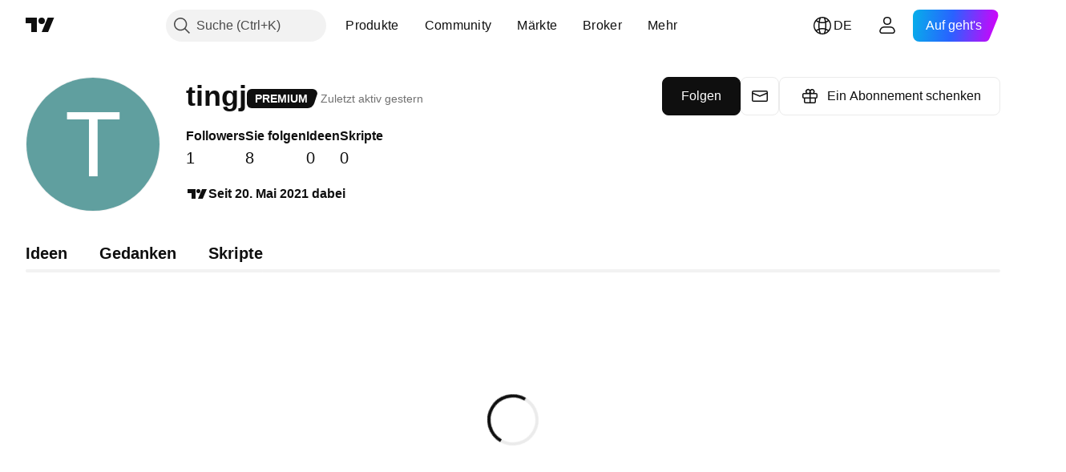

--- FILE ---
content_type: text/css; charset=utf-8
request_url: https://static.tradingview.com/static/bundles/27848.4dd8f716b361ea76fac9.css
body_size: 518
content:
.default-EZuD3gZZ{--ui-lib-icon-qi-default-color:var(--color-content-primary-neutral-light);--ui-lib-icon-qi-default-color-hover:var(--color-content-primary-neutral);--ui-lib-icon-qi-default-color-active:var(--color-content-primary-neutral-semi-bold)}.danger-EZuD3gZZ{--ui-lib-icon-qi-default-color:var(--color-content-primary-danger);--ui-lib-icon-qi-default-color-hover:var(--color-content-primary-danger-semi-bold);--ui-lib-icon-qi-default-color-active:var(--color-content-primary-danger-bold)}.warning-EZuD3gZZ{--ui-lib-icon-qi-default-color:var(--color-content-primary-warning);--ui-lib-icon-qi-default-color-hover:var(--color-content-primary-warning-semi-bold);--ui-lib-icon-qi-default-color-active:var(--color-content-primary-warning-bold)}.success-EZuD3gZZ{--ui-lib-icon-qi-default-color:var(--color-content-primary-success);--ui-lib-icon-qi-default-color-hover:var(--color-content-primary-success-semi-bold);--ui-lib-icon-qi-default-color-active:var(--color-content-primary-success-bold)}.neutral-EZuD3gZZ{--ui-lib-icon-qi-default-color:var(--color-content-secondary-neutral);--ui-lib-icon-qi-default-color-hover:var(--color-content-secondary-neutral-medium);--ui-lib-icon-qi-default-color-active:var(--color-content-secondary-neutral-semi-bold)}.neutral-light-EZuD3gZZ{--ui-lib-icon-qi-default-color:var(--color-content-primary-neutral-extra-light);--ui-lib-icon-qi-default-color-hover:var(--color-content-primary-neutral);--ui-lib-icon-qi-default-color-active:var(--color-content-primary-neutral-semi-bold)}.small-EZuD3gZZ{--ui-lib-size:3}.medium-EZuD3gZZ{--ui-lib-size:4}.large-EZuD3gZZ{--ui-lib-size:5}.iconWrapper-EZuD3gZZ{--ui-lib-size-defaulted:var(--ui-lib-size,3);--ui-lib-size-defaulted-small:calc(max(0, 1 - (var(--ui-lib-size-defaulted) - 3) * (var(--ui-lib-size-defaulted) - 3)));--ui-lib-size-defaulted-medium:calc(max(0, 1 - (var(--ui-lib-size-defaulted) - 4) * (var(--ui-lib-size-defaulted) - 4)));--ui-lib-size-defaulted-large:calc(max(0, 1 - (var(--ui-lib-size-defaulted) - 5) * (var(--ui-lib-size-defaulted) - 5)));background:transparent;border:0;box-shadow:none;color:var(--ui-lib-icon-qi-color,var(--ui-lib-icon-qi-default-color));display:inline-block;padding:0;vertical-align:middle;--ui-lib-icon-question-information-size:calc(var(--ui-lib-size-defaulted-small)*18px + var(--ui-lib-size-defaulted-medium)*28px + var(--ui-lib-size-defaulted-large)*44px);height:var(--ui-lib-icon-question-information-size);line-height:var(--ui-lib-icon-question-information-size);min-width:var(--ui-lib-icon-question-information-size);outline:none;overflow:visible;position:relative;width:var(--ui-lib-icon-question-information-size)}.iconWrapper-EZuD3gZZ:focus{outline:none}.iconWrapper-EZuD3gZZ:focus-visible{outline:none}.iconWrapper-EZuD3gZZ:after{border-style:solid;border-width:2px;box-sizing:border-box;content:"";display:none;height:calc(100% + 8px);left:-4px;pointer-events:none;position:absolute;top:-4px;width:calc(100% + 8px);z-index:1}.iconWrapper-EZuD3gZZ:focus:after{display:block}.iconWrapper-EZuD3gZZ:focus-visible:after{display:block}.iconWrapper-EZuD3gZZ:focus:not(:focus-visible):after{display:none}.iconWrapper-EZuD3gZZ:after{border-color:var(--color-focus-outline-color-blue)}.iconWrapper-EZuD3gZZ:after{border-radius:calc(50% + 4px)}.iconWrapper-EZuD3gZZ:visited{color:var(--ui-lib-icon-qi-color,var(--ui-lib-icon-qi-default-color))}@media (any-hover:hover){.iconWrapper-EZuD3gZZ:hover{color:var(--ui-lib-icon-qi-color-hover,var(--ui-lib-icon-qi-default-color-hover))}}.iconWrapper-EZuD3gZZ:active{color:var(--ui-lib-icon-qi-color-active,var(--ui-lib-icon-qi-default-color-active))}.icon-EZuD3gZZ{pointer-events:none}.icon-EZuD3gZZ svg{height:100%;width:100%}

--- FILE ---
content_type: application/javascript; charset=utf-8
request_url: https://static.tradingview.com/static/bundles/de.53356.e6c75aeaa420dd43fe74.js
body_size: 20767
content:
(self.webpackChunktradingview=self.webpackChunktradingview||[]).push([[53356,3212,55359,86340,69146,80831,46041,70234,20576,25155,16599,86736,17123,48708,90089,58667,46354,27820,52324,78856],{514457:e=>{e.exports=["Benachrichtigungen"]},558412:e=>{e.exports=["% des BIP"]},468460:e=>{e.exports=["% Nw."]},44505:e=>{e.exports=["Diskontrendite, %"]},127820:e=>{e.exports=["Schließen"]},859994:e=>{e.exports={en:["C"]}},892363:e=>{e.exports={en:["D"]}},394501:e=>{e.exports={en:["D"]}},570939:e=>{e.exports={en:["E"]}},394921:e=>{e.exports={en:["F"]}},86644:e=>{e.exports={en:["R"]}},756457:e=>{e.exports={en:["R"]}},257326:e=>{e.exports={en:["S"]}},342305:e=>{e.exports=["D"]},991688:e=>{e.exports={en:["h"]}},960457:e=>{e.exports={en:["m"]}},231257:e=>{e.exports={en:["mn"]}},94500:e=>{e.exports={en:["y"]}},398459:e=>{e.exports=["Fr."]},365535:e=>{e.exports=["Mo."]},260496:e=>{e.exports=["Sa."]},669199:e=>{e.exports=["So."]},451271:e=>{e.exports=["Mi."]},628582:e=>{e.exports=["Do."]},939329:e=>{e.exports=["Di."]},632369:e=>{e.exports=["Optionen"]},66596:e=>{e.exports=["Ok"]},525205:e=>{e.exports=["Mehr erfahren"]},581525:e=>{e.exports=["Einkauf fortsetzen"]},73993:e=>{e.exports=["Krypto"]},365490:e=>{e.exports=["Anleihen"]},373456:e=>{e.exports=["Wirtschaft"]},763863:e=>{e.exports={en:["Forex"]}},332761:e=>{e.exports={en:["Futures"]}},233403:e=>{e.exports=["Fonds"]},20281:e=>{e.exports=["Indizes"]},743406:e=>{e.exports=["Optionen"]},580746:e=>{e.exports=["Länder auswählen"]},783692:e=>{e.exports=["Aktien"]},989898:e=>{e.exports=["Beliebt"]},437573:e=>{e.exports=["Alles anzeigen"]},734750:e=>{e.exports=["Mai"]},58895:e=>{e.exports=["Hilfe-Center"]},384597:e=>{e.exports={en:["CFD"]}},655235:e=>{e.exports=["Krypto"]},350146:e=>{e.exports=["Alle"]},765440:e=>{e.exports=["Anleihen"]},548322:e=>{e.exports=["Ökonomie"]},97997:e=>{e.exports={en:["Forex"]}},505079:e=>{e.exports={en:["Futures"]}},564917:e=>{e.exports=["Geldmittel"]},927411:e=>{e.exports=["Indizes"]},79600:e=>{e.exports=["Optionen"]},555510:e=>{e.exports=["Aktien"]},920344:e=>{e.exports=["Grafiken für Fundamentaldaten"]},859185:e=>{e.exports={en:["Portfolio"]}},419307:e=>{e.exports=["Über Durchschnitt"]},902930:e=>{e.exports=["Durchschnittliches"]},871258:e=>{e.exports=["Gutes"]},122569:e=>{e.exports=["Großartiges"]},382168:e=>{e.exports=["Ausgezeichnetes"]},975747:e=>{e.exports=["Ordentliches"]},847571:e=>{e.exports=["Mangelhaftes"]},87258:e=>{e.exports=["Sehr gut"]},502692:e=>{e.exports=["vor %s"]},490740:e=>{e.exports={en:["In %s"]}},49806:e=>{e.exports={en:["in %s"]}},85626:e=>{e.exports={en:[" GPW — NewConnect"]}},805834:e=>{e.exports=["*Wir liefern unseren Nutzern kostenlose Echtzeitdaten, wenn uns dies erlaubt ist. Manche Daten sind aufgrund von bestimmten Börsenverordnungen für die öffentliche Wiedergabe zeitverzögert. Sie können jedoch immer ein diesbezügliches Echtzeitdatenpaket erwerben, wenn Sie es benötigen."]},802727:e=>{e.exports=["-{discount} %"]},10481:e=>{e.exports={en:["0 Byte"]}},111976:e=>{e.exports=["1 Jahr"]},328030:e=>{e.exports=["3 Monate"]},
274170:e=>{e.exports=["4 Börsen in 1 Paket"]},62961:e=>{e.exports=["5 Quellen in 1 Paket"]},390814:e=>{e.exports={en:["796"]}},274729:e=>{e.exports={en:["CMC Markets"]}},371665:e=>{e.exports={en:["CME GLOBEX — Chicago Mercantile Exchange Globex"]}},61743:e=>{e.exports=["Futures der CME Group"]},293986:e=>{e.exports={en:["COMEX — Commodity Exchange"]}},388856:e=>{e.exports=["CBOE EU — Europäische Union Indizes"]},999877:e=>{e.exports={en:["CBOE — Chicago Board Options Exchange"]}},502721:e=>{e.exports={en:["CBOT — Chicago Board of Trade"]}},370658:e=>{e.exports={en:["CFFEX — China Financial Futures Exchange"]}},515738:e=>{e.exports={en:["CFI"]}},293933:e=>{e.exports=["CSE — Wertpapierbörse Kanada"]},339097:e=>{e.exports={en:["CSE — Casablanca Stock Exchange"]}},535684:e=>{e.exports=["CSE — Börse Colombo"]},943883:e=>{e.exports=["CSE — Börse von Zypern"]},942317:e=>{e.exports={en:["CSE — Nasdaq Copenhagen"]}},45497:e=>{e.exports={en:["CXM"]}},137403:e=>{e.exports=["Sie können die erwünschte Börse nicht finden? {link}Informieren Sie uns{/link}, indem Sie eine Neue beantragen."]},325732:e=>{e.exports=["Cocos-(Keeling-)Inseln"]},995097:e=>{e.exports={en:["Coin Metrics"]}},458783:e=>{e.exports=["CoinDesk-Indizes"]},869152:e=>{e.exports={en:["CoinEx"]}},793096:e=>{e.exports={en:["CoinW"]}},195886:e=>{e.exports={en:["Coinbase"]}},135867:e=>{e.exports=["Kolumbien"]},162639:e=>{e.exports=["Säulen"]},484136:e=>{e.exports=["Komoren"]},297322:e=>{e.exports={en:["Community"]}},866847:e=>{e.exports=["Im Vergleich zu dem regulären Monatspreis. Der Sonderpreis wird nur auf das erste Jahr eines jährlichen Abonnements angewandt."]},323909:e=>{e.exports=["Nehmen Sie an einem risikofreien Wettbewerb mit Echtgeldpreisen teil"]},964858:e=>{e.exports=["Kongo"]},271558:e=>{e.exports=["Kongo (Demokratische Republik)"]},194194:e=>{e.exports=["Es wird verbunden"]},303837:e=>{e.exports=["Abbrechen fortsetzen"]},708859:e=>{e.exports=["Cookinseln"]},268844:e=>{e.exports={en:["Costa Rica"]}},641026:e=>{e.exports=["Kaimaninseln"]},601097:e=>{e.exports=["Cap Verde"]},466612:e=>{e.exports=["Kalender"]},566567:e=>{e.exports=["Kalender"]},555489:e=>{e.exports=["Kambodscha"]},884163:e=>{e.exports={en:["Camelot v2 (Arbitrum)"]}},677683:e=>{e.exports={en:["Camelot v3 (Arbitrum)"]}},977028:e=>{e.exports=["Kamerun"]},15189:e=>{e.exports=["Kanada"]},918e3:e=>{e.exports=["Kerzen"]},80776:e=>{e.exports={en:["Capital.com"]}},480676:e=>{e.exports=["Karte"]},238368:e=>{e.exports=["Zahlungskarte [international]"]},131070:e=>{e.exports=["Zahlungskarte [Indien]"]},728847:e=>{e.exports=["Cboe Australien"]},945018:e=>{e.exports={en:["Cboe Canada"]}},764145:e=>{e.exports={en:["Cetus (Sui)"]}},77478:e=>{e.exports=["Zentralafrikanische Republik"]},650840:e=>{e.exports=["Zertifikate"]},48355:e=>{e.exports=["Tschad"]},998765:e=>{e.exports={en:["Chats"]}},904338:e=>{e.exports={en:["Chile"]}},956464:e=>{e.exports=["Weihnachtsinsel"]},252951:e=>{e.exports={en:["City Index"]}},869867:e=>{e.exports=["Klicken Sie um mehr zu erfahren"]},474608:e=>{
e.exports=["Krypto-Überweisungen"]},228449:e=>{e.exports={en:["Crypto.com"]}},299966:e=>{e.exports=["Kryptowährung"]},132797:e=>{e.exports=["Erstellen Sie eigene oder modifizieren Sie bereits bestehende Indikatoren und Strategien im Pine Editor."]},4074:e=>{e.exports=["Kroatien"]},769140:e=>{e.exports=["Kuba"]},589417:e=>{e.exports={en:["Curacao"]}},945171:e=>{e.exports={en:["Curaçao"]}},61728:e=>{e.exports=["Währung"]},104331:e=>{e.exports={en:["Curve (Arbitrum)"]}},40902:e=>{e.exports={en:["Curve (Ethereum)"]}},634737:e=>{e.exports=["Zypern"]},129808:e=>{e.exports=["Tschechische Republik"]},261990:e=>{e.exports=["Tschechien"]},498762:e=>{e.exports={en:["Côte d'Ivoire"]}},29997:e=>{e.exports={en:["ANX"]}},174152:e=>{e.exports=["ADX — Abu Dhabi Wertpapierbörse"]},769828:e=>{e.exports={en:["AQUIS — Aquis Stock Exchange"]}},741573:e=>{e.exports=["ASX — Wertpapierbörse Australien"]},641176:e=>{e.exports=["ATHEX — Aktienbörse  Athen"]},104553:e=>{e.exports=["Amerikanisch-Samoa"]},991464:e=>{e.exports=["Nord- und Südamerika"]},746872:e=>{e.exports=["Antarktika"]},297570:e=>{e.exports=["Antarktis"]},74589:e=>{e.exports=["Antigua und Barbuda"]},965213:e=>{e.exports={en:["Andorra"]}},77720:e=>{e.exports={en:["Angola"]}},854902:e=>{e.exports={en:["Anguilla"]}},803210:e=>{e.exports={en:["Abaxx Exchange"]}},48769:e=>{e.exports={en:["ActivTrades"]}},217864:e=>{e.exports={en:["Aerodrome (Base)"]}},925212:e=>{e.exports={en:["Aerodrome SlipStream (Base)"]}},993101:e=>{e.exports={en:["Afghanistan"]}},650344:e=>{e.exports=["Afrika"]},434527:e=>{e.exports={en:["Agni (Mantle)"]}},280025:e=>{e.exports=["Albanien"]},245870:e=>{e.exports=["Alarme"]},296181:e=>{e.exports=["Algerien"]},305642:e=>{e.exports=["Alle Börsen"]},734976:e=>{e.exports=["Alle großen CEX und DEX für Krypto"]},525267:e=>{e.exports=["Alles in Echtzeit"]},974178:e=>{e.exports=["Die volle Perspektive"]},632039:e=>{e.exports=["Mit allen Vergangenheitsdaten"]},499950:e=>{e.exports=["Erlaubte Erweiterung ist {extensions}"]},526785:e=>{e.exports={en:["Apr"]}},155852:e=>{e.exports={en:["April"]}},114756:e=>{e.exports={en:["Aruba"]}},668403:e=>{e.exports=["ARCA — NYSE ARCA & MKT"]},845086:e=>{e.exports=["Fläche"]},857587:e=>{e.exports=["Argentinien"]},779952:e=>{e.exports=["Armenien"]},689182:e=>{e.exports=["Asien"]},93762:e=>{e.exports={en:["Aug"]}},959772:e=>{e.exports={en:["August"]}},279233:e=>{e.exports=["Australien"]},238278:e=>{e.exports=["Österreich"]},46817:e=>{e.exports={en:["Azerbaijan"]}},948734:e=>{e.exports={en:["B2PRIME"]}},479341:e=>{e.exports={en:["B3 — Brasil Bolsa Balcao S.A."]}},911456:e=>{e.exports={en:["BME — Bolsa de Madrid"]}},309427:e=>{e.exports={en:["BMV — Mexican Stock Exchange"]}},2944:e=>{e.exports={en:["BCHAIN (Nasdaq Data Link)"]}},104200:e=>{e.exports={en:["BELEX — Belgrade Stock Exchange"]}},741341:e=>{e.exports=["BET — Börse Budapest"]},14465:e=>{e.exports=["BHB — Börse von Bahrain"]},289670:e=>{e.exports=["BIST — Börse Istanbul"]},582249:e=>{e.exports={en:["BIVA — Bolsa Institucional de Valores"]}},945760:e=>{
e.exports=["BSE — Aktienbörse Bombay"]},147569:e=>{e.exports=["BSSE — Aktienbörse Bratislava"]},447224:e=>{e.exports={en:["BTC China"]}},832574:e=>{e.exports={en:["BTC-E"]}},694316:e=>{e.exports={en:["BTCC"]}},811175:e=>{e.exports={en:["BTSE"]}},765693:e=>{e.exports=["BVB - Börse Bukarest"]},184619:e=>{e.exports={en:["BVC — Bolsa de Valores de Colombia"]}},705952:e=>{e.exports=["BVC — Aktienbörse Caracas"]},351076:e=>{e.exports={en:["BVL — Bolsa de Valores de Lima"]}},57336:e=>{e.exports=["BVMT — Tunesische Börse"]},762461:e=>{e.exports={en:["BX — BX Swiss"]}},206909:e=>{e.exports=["BYMA — Argentinische Börse und Märkte"]},425378:e=>{e.exports={en:["Botswana"]}},730763:e=>{e.exports=["Bouvet-Insel"]},931304:e=>{e.exports=["Bolivien"]},557235:e=>{e.exports=["Bonaire, Sint Eustatius und Saba"]},243464:e=>{e.exports=["Anleihen"]},970691:e=>{e.exports=["Bosnien-Herzegowina"]},335259:e=>{e.exports={en:["Bahamas"]}},578665:e=>{e.exports={en:["Bahrain"]}},452015:e=>{e.exports=["Bangladesch"]},829387:e=>{e.exports={en:["Barbados"]}},125962:e=>{e.exports=["Balken"]},221359:e=>{e.exports={en:["BaseSwap (Base)"]}},665782:e=>{e.exports=["Grundlinie"]},975338:e=>{e.exports=["Aufgrund der US-Handelsembargos und Wirtschaftssanktionen können wir keine Zahlungen aus Ihrer derzeitigen Region akzeptieren."]},523552:e=>{e.exports=["Weißrussland"]},83324:e=>{e.exports=["Belgien"]},787701:e=>{e.exports={en:["Belize"]}},588848:e=>{e.exports={en:["Benin"]}},314737:e=>{e.exports=["Bermudas"]},284442:e=>{e.exports={en:["Bhutan"]}},155765:e=>{e.exports={en:["BitMEX"]}},664506:e=>{e.exports={en:["BitMart"]}},846027:e=>{e.exports={en:["BitVC"]}},11541:e=>{e.exports={en:["BitYes"]}},558044:e=>{e.exports={en:["Bitazza"]}},536609:e=>{e.exports={en:["Bitget"]}},758022:e=>{e.exports={en:["Bitfinex"]}},77936:e=>{e.exports={en:["Bitkub"]}},658650:e=>{e.exports={en:["Bithumb"]}},119792:e=>{e.exports={en:["Bitso"]}},946666:e=>{e.exports={en:["Bitstamp"]}},144114:e=>{e.exports={en:["Bitrue"]}},908455:e=>{e.exports={en:["Bittrex"]}},528573:e=>{e.exports={en:["Bitunix"]}},720839:e=>{e.exports={en:["Bitvavo"]}},868810:e=>{e.exports=["Wird jeden Monat abgerechnet."]},913955:e=>{e.exports=["Wird jedes Jahr abgerechnet."]},692384:e=>{e.exports=["Rechnungsdaten"]},605e3:e=>{e.exports={en:["Binance"]}},311679:e=>{e.exports={en:["Binance.US"]}},487536:e=>{e.exports=["Bingbon"]},346086:e=>{e.exports={en:["Biswap v2 (BNB chain)"]}},362743:e=>{e.exports={en:["Bist 100"]}},170649:e=>{e.exports={en:["Bist 30"]}},902433:e=>{e.exports={en:["Blueberry"]}},315424:e=>{e.exports={en:["Bluefin (Sui)"]}},912841:e=>{e.exports={en:["BlackBull Markets"]}},283287:e=>{e.exports={en:["Blackhole v3 (Avalanche)"]}},842987:e=>{e.exports={en:["BloFin"]}},391906:e=>{e.exports={en:["Brunei"]}},839159:e=>{e.exports=["BNC"]},612967:e=>{e.exports=["Brasilien"]},744246:e=>{e.exports=["Britisches Territorium im Indischen Ozean"]},653340:e=>{e.exports=["Britische Jungferninseln"]},911637:e=>{e.exports=["Brokerfeeds"]},714031:e=>{e.exports=["Bulgarien"]},198297:e=>{e.exports={en:["Burkina Faso"]
}},75822:e=>{e.exports={en:["Burundi"]}},371339:e=>{e.exports={en:["Bytes"]}},718967:e=>{e.exports={en:["Bybit"]}},549781:e=>{e.exports={en:["GO Markets"]}},779064:e=>{e.exports={en:["GB"]}},299172:e=>{e.exports=["GBE-Broker"]},994324:e=>{e.exports={en:["GPW — Warsaw Stock Exchange"]}},484060:e=>{e.exports={en:["Gate"]}},367690:e=>{e.exports=["Gabun"]},708785:e=>{e.exports={en:["Gambia"]}},359082:e=>{e.exports=["Erhalten Sie ein 3-monatiges Angebot"]},89755:e=>{e.exports=["{dynamicTitle} mit 30 % Rabatt"]},753664:e=>{e.exports=["{dynamicTitle} mit einem Preisnachlass von {dynamicDiscount} %"]},793602:e=>{e.exports={en:["Gettex - Gettex"]}},518312:e=>{e.exports={en:["Gemini"]}},795951:e=>{e.exports=["Georgien"]},466698:e=>{e.exports=["Deutschland"]},498679:e=>{e.exports={en:["Ghana"]}},771017:e=>{e.exports={en:["Gibraltar"]}},109846:e=>{e.exports={en:["Glassnode"]}},513607:e=>{e.exports=["Die globalen Märkte in Ihren Händen"]},914913:e=>{e.exports=["Globale Aktien- und Terminbörsen"]},318399:e=>{e.exports=["Grönland"]},793289:e=>{e.exports=["Griechenland"]},932086:e=>{e.exports={en:["Grenada"]}},242116:e=>{e.exports={en:["Guyana"]}},164877:e=>{e.exports={en:["Guadeloupe"]}},544325:e=>{e.exports={en:["Guam"]}},877487:e=>{e.exports={en:["Guatemala"]}},408916:e=>{e.exports={en:["Guernsey"]}},436455:e=>{e.exports={en:["Guinea"]}},308229:e=>{e.exports={en:["Guinea-Bissau"]}},807441:e=>{e.exports={en:["DFM — Dubai Financial Market"]}},322471:e=>{e.exports={en:["DJ — Dow Jones Indexes"]}},707158:e=>{e.exports=["DJ — Dow Jones Indizes"]},115224:e=>{e.exports={en:["DSE — Dhaka Stock Exchange"]}},453234:e=>{e.exports=["DUS — Aktienbörse Düsseldorf"]},194326:e=>{e.exports=["Dominika"]},818604:e=>{e.exports=["Dominikanische Republik"]},278856:e=>{e.exports=["Daten-Fenster"]},681485:e=>{e.exports=["Daten sind nicht verfügbar"]},725490:e=>{e.exports=["Datenquelle"]},443447:e=>{e.exports={en:["Details"]}},320627:e=>{e.exports={en:["DeDust.io (TON)"]}},769036:e=>{e.exports=["Dez"]},309666:e=>{e.exports=["Dezember"]},74926:e=>{e.exports=["Angebot ablehnen"]},438716:e=>{e.exports={en:["Deepcoin"]}},160265:e=>{e.exports={en:["DefiLlama"]}},229525:e=>{e.exports=["Verzögert"]},760395:e=>{e.exports=["Zeitverzögerte Daten"]},341458:e=>{e.exports=["Eingestellt"]},229134:e=>{e.exports={en:["Delta Exchange"]}},576548:e=>{e.exports={en:["Delta Exchange India"]}},852501:e=>{e.exports=["Dänemark"]},154940:e=>{e.exports={en:["Deribit"]}},507798:e=>{e.exports=["Dschibuti"]},849780:e=>{e.exports=["Aufgrund verdächtiger Aktivitäten wurde Ihr Konto für neue Käufe gesperrt. Bitte kontaktieren Sie unser Support-Team, um diese Angelegenheit zu klären. Wir bitten um Verständnis."]},197125:e=>{e.exports=["EGX — Börse Ägypten"]},968596:e=>{e.exports={en:["EUREX — Eurex Exchange"]}},915124:e=>{e.exports=["Die gesamte Welt"]},601764:e=>{e.exports=["Ende des Tages"]},413397:e=>{e.exports={en:["Ecuador"]}},176378:e=>{e.exports=["Ökonomie"]},337437:e=>{e.exports=["Ägypten"]},459459:e=>{e.exports={en:["Eightcap"]}},880872:e=>{e.exports={en:["El Salvador"]}},
746524:e=>{e.exports=["Äquatorialguinea"]},730873:e=>{e.exports={en:["Eritrea"]}},23688:e=>{e.exports={en:["Errante"]}},94120:e=>{e.exports=["Estland"]},898303:e=>{e.exports={en:["Eswatini"]}},508846:e=>{e.exports={en:["EsaFX"]}},33191:e=>{e.exports=["Äthiopien"]},12790:e=>{e.exports=["Eurex-Termingeschäfte"]},492985:e=>{e.exports={en:["Euronext — EuroTLX"]}},924764:e=>{e.exports={en:["Euronext — Euronext NV"]}},970168:e=>{e.exports={en:["Euronext — Euronext Oslo"]}},482079:e=>{e.exports={en:["Euronext — Euronext Amsterdam"]}},337156:e=>{e.exports=["Euronext — Euronext Brüssel"]},588336:e=>{e.exports={en:["Euronext — Euronext Dublin"]}},798302:e=>{e.exports=["Euronext — Euronext Lissabon"]},322831:e=>{e.exports={en:["Euronext — Euronext Paris"]}},952367:e=>{e.exports=["Europa"]},535146:e=>{e.exports=["Europäische Union"]},742865:e=>{e.exports=["Alle amerikanischen Aktien, ETFs und Indizes, die Sie sich vorstellen können – einfach immer zur Hand. Erforschen Sie die leistungsstärksten Aktienmärkte der Welt."]},413219:e=>{e.exports=["Läuft heute aus"]},272442:e=>{e.exports={en:["FOREX.com"]}},895516:e=>{e.exports={en:["FINRA — FINRA Agency Debt Trade Dissemination Service"]}},242826:e=>{e.exports={en:["FINRA BTDS — FINRA Bond Trade Dissemination Service"]}},685606:e=>{e.exports={en:["FP Markets"]}},677080:e=>{e.exports={en:["FRA — Frankfurt Stock Exchange"]}},927230:e=>{e.exports={en:["FSE — Fukuoka Stock Exchange"]}},392067:e=>{e.exports={en:["FTSE ST Index Series"]}},179257:e=>{e.exports=["FTSE — Group Indizes"]},855479:e=>{e.exports=["FTSE — FTSE Indizes"]},910601:e=>{e.exports={en:["FWB — Frankfurt Stock Exchange"]}},992726:e=>{e.exports={en:["FXCM"]}},421422:e=>{e.exports={en:["FXOpen"]}},993475:e=>{e.exports=["Falklandinseln"]},607723:e=>{e.exports=["Falklandinseln (Malwinen)"]},452487:e=>{e.exports=["Färöerinseln"]},617341:e=>{e.exports={en:["Feb"]}},33630:e=>{e.exports=["Februar"]},802855:e=>{e.exports=["Federal Reserve Bank von New York"]},205117:e=>{e.exports=["Zentralbank von Philadelphia"]},571006:e=>{e.exports=["Wirtschaftsdaten der Federal Reserve"]},152409:e=>{e.exports=["Fidschi"]},976454:e=>{e.exports=["Finnland"]},968815:e=>{e.exports=["Dieser Teil ist ungültig"]},136238:e=>{e.exports=["Frankreich"]},367704:e=>{e.exports=["Kostenlos"]},976079:e=>{e.exports=["Französisch-Guayana"]},863825:e=>{e.exports=["Französisch-Polynesien"]},328607:e=>{e.exports=["Französische Süd- und Antarktisgebiete"]},429991:e=>{e.exports=["Fr"]},318525:e=>{e.exports=["Freitag"]},943903:e=>{e.exports={en:["Futures"]}},883142:e=>{e.exports=["Fundamentaldaten"]},480461:e=>{e.exports=["Fonds"]},120319:e=>{e.exports={en:["Fusion Markets"]}},361400:e=>{e.exports={en:["FxPro"]}},251049:e=>{e.exports={en:["KB"]}},258194:e=>{e.exports={en:["KCBT Futures"]}},498896:e=>{e.exports={en:["KCEX"]}},961289:e=>{e.exports=["KRX — Aktienbörse Korea"]},766040:e=>{e.exports=["KSE — Aktienbörse Kuwait"]},67686:e=>{e.exports={en:["Kosovo"]}},980739:e=>{e.exports={en:["Katana (Ronin)"]}},157605:e=>{e.exports={en:["Katana v3 (Ronin)"]}},277560:e=>{
e.exports=["Kasachstan"]},909224:e=>{e.exports={en:["Kagi"]}},814966:e=>{e.exports=["Kenia"]},446293:e=>{e.exports={en:["Kiribati"]}},190123:e=>{e.exports={en:["Kraken"]}},395130:e=>{e.exports={en:["Kuwait"]}},408408:e=>{e.exports={en:["KuCoin"]}},458660:e=>{e.exports=["Kirgisistan"]},105855:e=>{e.exports=["HNX — Aktienbörse Hanoi"]},99145:e=>{e.exports=["HNX — Aktienbörse Hanoi (UPCoM)"]},289569:e=>{e.exports={en:["HOSE — Ho Chi Minh City Stock Exchange"]}},885550:e=>{e.exports=["HAM — Aktienbörse Hamburg"]},46648:e=>{e.exports=["HAN — Aktienbörse Hannover"]},298180:e=>{e.exports={en:["HEX — Nasdaq Helsinki"]}},669837:e=>{e.exports={en:["HKEX — Hong Kong Exchange"]}},178424:e=>{e.exports=["HLC-Bereich"]},239093:e=>{e.exports=["HLC-Balken"]},295555:e=>{e.exports={en:["HSI — Hang Seng Indices"]}},915641:e=>{e.exports={en:["HTX"]}},468710:e=>{e.exports={en:["Hotlist"]}},499507:e=>{e.exports=["Urlaub / Feiertag"]},596829:e=>{e.exports=["Hohlkerzen"]},12749:e=>{e.exports=["Vatikan"]},202816:e=>{e.exports={en:["Honduras"]}},40673:e=>{e.exports=["Honeyswap v2 (xDai)"]},463779:e=>{e.exports=["Hongkong, China"]},894709:e=>{e.exports={en:["Haiti"]}},139043:e=>{e.exports=["Titelzeilen"]},236123:e=>{e.exports=["Heard Island und McDonaldinseln"]},748182:e=>{e.exports=["HeikinAshi"]},950795:e=>{e.exports=["Hilfe Center"]},107935:e=>{e.exports=["Tab verstecken"]},154183:e=>{e.exports=["High-Low"]},661366:e=>{e.exports=["Ungarn"]},709212:e=>{e.exports={en:["IC Markets"]}},403430:e=>{e.exports={en:["ICE Data Services"]}},74431:e=>{e.exports=["ICE Futures Singapur"]},344345:e=>{e.exports={en:["ICEAD — ICE Futures Abu Dhabi"]}},219833:e=>{e.exports={en:["ICEENDEX — ICE Endex"]}},655527:e=>{e.exports=["ICEEUR — ICE Futures Europe Rohstoffe"]},975558:e=>{e.exports=["ICEEUR — ICE Futures Europe Finanzdaten"]},528810:e=>{e.exports={en:["ICEUS — ICE Futures U.S."]}},545616:e=>{e.exports=["ICEUSCA — ICE Futures US-Rohstoffe - Kanadisches Getreide"]},189590:e=>{e.exports={en:["ICEX — Nasdaq Iceland"]}},751058:e=>{e.exports=["IDX — Aktienbörse Indonesien"]},156964:e=>{e.exports={en:["IG"]}},335122:e=>{e.exports={en:["IST — Istanbul Stock Exchange"]}},822770:e=>{e.exports=["Auf den Märkten herrscht der Kurs vor. Wenn Sie über eine Vielzahl an Vergangenheitsdaten für Kurspreise verfügen, dann können Sie bessere Strategien darüber erstellen, wohin sie sich als Nächstes entwickeln könnten. Aus diesem Grund sind wir bemüht, Sie mit den ausführlichsten Vergangenheitsdaten für alle Assets zu versorgen – zum Beispiel: Unsere Golddaten reichen 187 Jahre zurück. Jackpot."]},94246:e=>{e.exports={en:["Interactive Brokers"]}},732776:e=>{e.exports=["Ungültiges Symbol"]},372520:e=>{e.exports=["Indien"]},562667:e=>{e.exports=["Indizes"]},802975:e=>{e.exports=["Indonesien"]},913651:e=>{e.exports=["Institut für Supply Management"]},328313:e=>{e.exports=["Dieses Instrument ist nicht erlaubt."]},440188:e=>{e.exports=["Island"]},371746:e=>{e.exports=["Irak"]},711527:e=>{e.exports=["Irland"]},207825:e=>{e.exports=["Insel Man"]},803354:e=>{e.exports={en:["Israel"]}
},898163:e=>{e.exports=["Italien"]},931232:e=>{e.exports={en:["JFX"]}},819289:e=>{e.exports=["JSE — Aktienbörse Johannesburg"]},583009:e=>{e.exports=["Jordanien"]},1635:e=>{e.exports=["Jamaika"]},657374:e=>{e.exports={en:["Jan"]}},944784:e=>{e.exports=["Januar"]},200068:e=>{e.exports={en:["Japan"]}},118598:e=>{e.exports={en:["Jersey"]}},183959:e=>{e.exports={en:["Jul"]}},924689:e=>{e.exports=["Juli"]},87745:e=>{e.exports={en:["Jun"]}},402482:e=>{e.exports=["Juni"]},333349:e=>{e.exports=["OMX — Nasdaq OMX Gruppe"]},720287:e=>{e.exports={en:["OMXBALTIC"]}},51127:e=>{e.exports={en:["OMXNORDIC"]}},181815:e=>{e.exports={en:["OMXR — Nasdaq Riga"]}},695184:e=>{e.exports={en:["OANDA"]}},402324:e=>{e.exports={en:["OK"]}},831568:e=>{e.exports=["OKEx"]},124037:e=>{e.exports={en:["OSE — Osaka Exchange"]}},940413:e=>{e.exports={en:["OTC — OTC Markets"]}},285293:e=>{e.exports={en:["Oman"]}},458229:e=>{e.exports=["Nur die deutsche Sprache ist erlaubt"]},193899:e=>{e.exports=["Objektbaum und Datenfenster"]},728337:e=>{e.exports=["Okt"]},814501:e=>{e.exports={en:["October"]}},587464:e=>{e.exports=["Optionen"]},594170:e=>{e.exports={en:["Options Price Reporting Authority"]}},512249:e=>{e.exports=["Tab öffnen"]},332070:e=>{e.exports={en:["Opofinance"]}},170428:e=>{e.exports={en:["Orca (Solana)"]}},439549:e=>{e.exports={en:["Osmanli FX"]}},159033:e=>{e.exports={en:["Osmosis"]}},789243:e=>{e.exports={en:["LME — London Metal Exchange"]}},159628:e=>{e.exports={en:["LBank"]}},843514:e=>{e.exports={en:["LFJ V2.2 (Avalanche)"]}},143803:e=>{e.exports=["LSE — London Stock Exchange (britische Unternehmen)"]},347337:e=>{e.exports=["LSIN — London Stock Exchange (Internationale Unternehmen)"]},372732:e=>{e.exports=["Wird geladen"]},748159:e=>{e.exports=["Lokale Zahlungen"]},282773:e=>{e.exports=["Lettland"]},880471:e=>{e.exports={en:["Lang & Schwarz TradeCenter AG & Co. KG"]}},591180:e=>{e.exports={en:["Laos"]}},325155:e=>{e.exports=["Mehr erfahren"]},81545:e=>{e.exports=["Das Lernen ist ein fortlaufender Prozess"]},945613:e=>{e.exports=["Libanon"]},653395:e=>{e.exports={en:["Lesotho"]}},892100:e=>{e.exports=["Litauen"]},6621:e=>{e.exports=["Liberien"]},555352:e=>{e.exports=["Libyen"]},386667:e=>{e.exports={en:["Liechtenstein"]}},210552:e=>{e.exports=["Limitiert"]},527912:e=>{e.exports=["Linie"]},23222:e=>{e.exports=["Linie mit Markierungen"]},549219:e=>{e.exports=["Line Break"]},436253:e=>{e.exports={en:["LuxSE — Luxembourg Stock Exchange"]}},975447:e=>{e.exports=["Luxemburg"]},323894:e=>{e.exports={en:["LunarCrush"]}},206005:e=>{e.exports={en:["Lynex (Linea)"]}},152515:e=>{e.exports={en:["MM Finance (Cronos)"]}},760069:e=>{e.exports={en:["MATSUI"]}},129481:e=>{e.exports={en:["MB"]}},50278:e=>{e.exports={en:["MCX — Multi Commodity Exchange"]}},251591:e=>{e.exports={en:["MEXC"]}},761596:e=>{e.exports={en:["MGEX — Futures"]}},385824:e=>{e.exports=["MIL — Aktienbörse Mailand"]},949826:e=>{e.exports=["MILSEDEX — Aktienbörse Mailand"]},319864:e=>{e.exports={en:["MSE - Metropolitan Stock Exchange"]}},51274:e=>{
e.exports=["MSTAR — CBOE MorningStar Indizes"]},654483:e=>{e.exports=["MUN — Aktienbörse München"]},965068:e=>{e.exports={en:["MYX — Bursa Malaysia Berhad"]}},100026:e=>{e.exports=["Mosambik"]},321336:e=>{e.exports=["Moldawien"]},947936:e=>{e.exports={en:["Mon"]}},208904:e=>{e.exports={en:["Monaco"]}},913709:e=>{e.exports=["Mongolei"]},889394:e=>{e.exports=["Montag"]},739365:e=>{e.exports={en:["Montenegro"]}},333262:e=>{e.exports={en:["Montserrat"]}},721433:e=>{e.exports=["Marokko"]},344948:e=>{e.exports=["die beliebtesten Wirtschaftsfeeds"]},667996:e=>{e.exports=["Mauretanien"]},150054:e=>{e.exports={en:["Mauritius"]}},537537:e=>{e.exports=["Maximale Dateigröße ist {size}"]},849973:e=>{e.exports=["Mai"]},483149:e=>{e.exports={en:["Mayotte"]}},307062:e=>{e.exports={en:["Macao"]}},532269:e=>{e.exports={en:["Macau, China"]}},459108:e=>{e.exports=["Mazedonien"]},612449:e=>{e.exports=["Makro-Maps"]},660188:e=>{e.exports=["Madagaskar"]},602519:e=>{e.exports=["Festlandchina"]},245948:e=>{e.exports={en:["Malawi"]}},627967:e=>{e.exports={en:["Malaysia"]}},331615:e=>{e.exports=["Malediven"]},623465:e=>{e.exports={en:["Mali"]}},563237:e=>{e.exports={en:["Malta"]}},103305:e=>{e.exports=["Mrz"]},635643:e=>{e.exports=["März"]},71900:e=>{e.exports=["Marktübersicht"]},969449:e=>{e.exports=["Markt ist geöffnet"]},82983:e=>{e.exports=["Markt ist geschlossen"]},477843:e=>{e.exports=["Marshallinseln"]},135152:e=>{e.exports={en:["Martinique"]}},947044:e=>{e.exports={en:["Meteora DLMM (Solana)"]}},831973:e=>{e.exports={en:["Meteora DYN (Solana)"]}},865700:e=>{e.exports=["Mexiko"]},696890:e=>{e.exports={en:["Merchant Moe LB (Mantle)"]}},291098:e=>{e.exports=["Mikronesien (Föderierte Staaten von)"]},685751:e=>{e.exports=["Mittlerer Osten"]},532888:e=>{e.exports={en:["Mt.Gox"]}},23943:e=>{e.exports={en:["Myanmar"]}},846741:e=>{e.exports=["Nicht verfügbar"]},903650:e=>{e.exports={en:["NASDAQ Dubai"]}},748670:e=>{e.exports=["NASDAQ — Aktienmarkt NASDAQ"]},541255:e=>{e.exports={en:["NCDEX — National Commodity & Derivatives Exchange"]}},220557:e=>{e.exports={en:["NGM — Nordic Growth Market"]}},56431:e=>{e.exports=["NSE-Daten sind derzeit nicht auf der mobilen App verfügbar. Sie könnten in der Zukunft verfügbar werden."]},922770:e=>{e.exports={en:["NSE — Nagoya Stock Exchange"]}},245249:e=>{e.exports={en:["NSE — Nairobi Securities Exchange"]}},58071:e=>{e.exports={en:["NSE — National Stock Exchange of India"]}},544121:e=>{e.exports={en:["NSE — Nigerian Stock Exchange"]}},681617:e=>{e.exports={en:["NYMEX — New York Mercantile Exchange"]}},942484:e=>{e.exports=["NYSE — Aktienbörse New York Stock"]},12762:e=>{e.exports={en:["NZX — New Zealand Stock Exchange"]}},561600:e=>{e.exports=["Benachrichtigung"]},646545:e=>{e.exports={en:["Nov"]}},971561:e=>{e.exports={en:["November"]}},408811:e=>{e.exports=["Nicht-professioneller Trader"]},895894:e=>{e.exports=["Gebühren für nicht-professionelle Trader, {line_break} pro Monat"]},967412:e=>{e.exports={en:["Norfolk Island"]}},845523:e=>{e.exports=["Norwegen"]},729782:e=>{e.exports=["Nord-Mazedonien"]},
612557:e=>{e.exports=["Nördliche Marianen-Inseln"]},473437:e=>{e.exports={en:["Nauru"]}},570618:e=>{e.exports={en:["Namibia"]}},616862:e=>{e.exports=["Niederlande"]},991581:e=>{e.exports=["Lassen Sie sich mit unseren Echtzeit- und Tick-für-Tick Daten* nie wieder eine Gelegenheit entgehen. Wir beziehen uns hierbei auf Daten der allerhöchsten Qualität, die auch von Profis verwendet und von verschiedenen seriösen Datenpartnern geliefert werden."]},249588:e=>{e.exports=["Neukaledonien"]},4216:e=>{e.exports=["Neuseeland"]},199311:e=>{e.exports=["Nachrichten"]},451369:e=>{e.exports=["Nachrichtenstrom"]},976969:e=>{e.exports=["Nachrichtenanbieter"]},471288:e=>{e.exports={en:["Nepal"]}},907470:e=>{e.exports={en:["Niue"]}},623440:e=>{e.exports={en:["Nicaragua"]}},592189:e=>{e.exports={en:["Niger"]}},849868:e=>{e.exports={en:["Nigeria"]}},812984:e=>{e.exports={en:["Nile (Line)"]}},576346:e=>{e.exports={en:["SET — Stock Exchange of Thailand"]}},39325:e=>{e.exports={en:["SGX — Singapore Stock Exchange"]}},946634:e=>{e.exports={en:["SHFE — Shanghai Futures Exchange"]}},795021:e=>{e.exports=["SINT MAARTEN (NIEDERLÄNDISCHER TEIL)"]},42327:e=>{e.exports={en:["SIX — SIX Swiss Exchange"]}},14198:e=>{e.exports={en:["SP — S&P Indexes"]}},248255:e=>{e.exports=["SP — S&P Indizes"]},321175:e=>{e.exports=["SSE — Aktienbörse Santiago"]},523290:e=>{e.exports={en:["SSE — Sapporo Securities Exchange"]}},36892:e=>{e.exports={en:["SSE — Shanghai Stock Exchange"]}},125568:e=>{e.exports={en:["STO — Nasdaq Stockholm"]}},572909:e=>{e.exports={en:["STON.fi (TON)"]}},784495:e=>{e.exports={en:["STON.fi v2 (TON)"]}},30796:e=>{e.exports={en:["SWB — Stuttgart Stock Exchange"]}},834961:e=>{e.exports=["SZSE — Aktienbörse Shenzhen"]},562395:e=>{e.exports={en:["Snapshot"]}},310082:e=>{e.exports=["Südafrika"]},447854:e=>{e.exports=["Südgeorgien und die Südlichen Sandwichinseln"]},587752:e=>{e.exports=["Südkorea"]},457186:e=>{e.exports=["Süd Sudan"]},18178:e=>{e.exports=["Salomonen"]},60057:e=>{e.exports={en:["Somalia"]}},968323:e=>{e.exports=["Sorry, hier nicht erhältlich"]},591418:e=>{e.exports=["Sa"]},38795:e=>{e.exports=["Samstag"]},761523:e=>{e.exports=["Saudi Arabien"]},19367:e=>{e.exports=["Sparen Sie {amount} im ersten Jahr"]},767767:e=>{e.exports=["{discount} sparen"]},794688:e=>{e.exports=["Ein Klick"]},173479:e=>{e.exports={en:["Saxo"]}},199483:e=>{e.exports=["St. Barthélemy"]},576975:e=>{e.exports=["Saint Kitts und Nevis"]},955835:e=>{e.exports=["St. Helena, Ascension und Tristan da Cunha"]},258311:e=>{e.exports={en:["Saint Lucia"]}},425064:e=>{e.exports=["Saint Martin (französischer Teil)"]},797035:e=>{e.exports=["St. Pierre und Miquelon"]},622613:e=>{e.exports=["St. Vinzent und die Grenadinen"]},598963:e=>{e.exports={en:["Samoa"]}},999762:e=>{e.exports={en:["San Marino"]}},279382:e=>{e.exports=["São Tomé und Príncipe"]},710179:e=>{e.exports=["Screener"]},420821:e=>{e.exports=["Seychellen"]},850298:e=>{e.exports=["Zweiter Bruchteil ungültig"]},235368:e=>{e.exports=["Länder auswählen"]},224289:e=>{e.exports={en:["Senegal"]}},178469:e=>{e.exports={
en:["Sep"]}},415261:e=>{e.exports={en:["September"]}},718529:e=>{e.exports=["Serbien"]},186296:e=>{e.exports=["Session-Volumenprofil"]},372875:e=>{e.exports={en:["Shadow (Sonic)"]}},222466:e=>{e.exports=["Objektbaum anzeigen"]},164992:e=>{e.exports={en:["Sierra Leone"]}},643795:e=>{e.exports=["Singapur"]},73640:e=>{e.exports=["Sint Maarten (niederländischer Teil)"]},806973:e=>{e.exports={en:["Skilling"]}},263432:e=>{e.exports=["Slowakei"]},721821:e=>{e.exports=["Slovenien"]},788321:e=>{e.exports=["Spanien"]},786328:e=>{e.exports={en:["SpookySwap v2 (Fantom)"]}},283416:e=>{e.exports={en:["Spot"]}},691279:e=>{e.exports={en:["Spreadex"]}},804766:e=>{e.exports={en:["Sri Lanka"]}},992362:e=>{e.exports=["Studien Limit erreicht: {number} Studien pro Layout.\nBitte entfernen Sie einige Studien."]},253759:e=>{e.exports=["Step-Line"]},522014:e=>{e.exports=["Aktien"]},253452:e=>{e.exports=["Auto-Erneuerung abstellen"]},974404:e=>{e.exports={en:["Sudan"]}},507458:e=>{e.exports=["Son"]},431516:e=>{e.exports={en:["SunSwap v2 (TRON)"]}},364396:e=>{e.exports={en:["SunSwap v3 (TRON)"]}},909304:e=>{e.exports=["Sonntag"]},818837:e=>{e.exports=["Surinam"]},1035:e=>{e.exports={en:["SushiSwap v2 (Ethereum)"]}},324709:e=>{e.exports={en:["SushiSwap v2 (Polygon)"]}},973915:e=>{e.exports=["Svalbard und Jan Mayen"]},417773:e=>{e.exports={en:["Swap"]}},369963:e=>{e.exports=["Schweden"]},660534:e=>{e.exports={en:["Swissquote"]}},733971:e=>{e.exports=["Schweiz"]},349983:e=>{e.exports={en:["SyncSwap (zkSync)"]}},16113:e=>{e.exports={en:["SyncSwap v2 (zkSync)"]}},274485:e=>{e.exports=["Syrien"]},860211:e=>{e.exports=["PSE — Philippinische Aktienbörse"]},133464:e=>{e.exports={en:["PSE — Prague Stock Exchange"]}},961245:e=>{e.exports=["PSX — Börse Pakistan"]},188528:e=>{e.exports=["Point & Figure"]},968609:e=>{e.exports=["Polen"]},843235:e=>{e.exports={en:["Poloniex"]}},39894:e=>{e.exports={en:["Portugal"]}},14890:e=>{e.exports=["Nachbörslich"]},458347:e=>{e.exports={en:["PayPal"]}},700747:e=>{e.exports=["Zahlungsart"]},990575:e=>{e.exports=["Pazifik"]},844436:e=>{e.exports={en:["Pakistan"]}},798476:e=>{e.exports={en:["Palau"]}},698083:e=>{e.exports=["Palästina, Staat"]},681564:e=>{e.exports={en:["PancakeSwap v2 (BNB chain)"]}},50224:e=>{e.exports={en:["PancakeSwap v3 (BNB chain)"]}},261314:e=>{e.exports={en:["PancakeSwap v3 (Ethereum)"]}},129974:e=>{e.exports={en:["PancakeSwap v3 (Linea)"]}},785629:e=>{e.exports={en:["Pancakeswap v3 (Arbitrum)"]}},520915:e=>{e.exports={en:["Pancakeswap v3 (Base)"]}},300340:e=>{e.exports={en:["Pancakeswap v3 (zkSync)"]}},100729:e=>{e.exports={en:["Panama"]}},562215:e=>{e.exports={en:["Pangolin v2 (Avalanche)"]}},725697:e=>{e.exports=["Papua-Neuguinea"]},420135:e=>{e.exports={en:["Paraguay"]}},289493:e=>{e.exports={en:["Pepperstone"]}},851111:e=>{e.exports={en:["Peru"]}},733539:e=>{e.exports={en:["Pharaoh (Avalanche)"]}},705322:e=>{e.exports={en:["Phemex"]}},613647:e=>{e.exports=["Philippinen"]},832036:e=>{e.exports={en:["Phillip Nova"]}},384382:e=>{e.exports=["Pitcairninseln"]},296971:e=>{e.exports={en:["Pine"]}},
788112:e=>{e.exports=["Der Pine-Editor ist umgezogen"]},953410:e=>{e.exports=["Pine-Protokolle"]},674670:e=>{e.exports={en:["Pionex"]}},595143:e=>{e.exports=["Bitte, passen Sie das Format wie gewünscht an"]},465459:e=>{e.exports=["Bitte geben Sie nicht mehr als {number} Zeichen ein."]},814921:e=>{e.exports=["Bitte, geben Sie nur Ziffern ein."]},714200:e=>{e.exports=["Bitte, geben Sie eine gültige URL ein."]},124072:e=>{e.exports=["Bitte, geben Sie eine gültige E-Mail-Ad­res­se ein."]},43028:e=>{e.exports=["Bitte, geben Sie eine gültige Zahl ein"]},489348:e=>{e.exports=["Bitte, geben Sie einen Wert größer oder gleich wie {number} ein."]},181843:e=>{e.exports=["Bitte, geben Sie einen Wert kleiner oder gleich wie {number} ein."]},96632:e=>{e.exports=["Bitte geben Sie mindestens {number} Zeichen ein."]},975366:e=>{e.exports=["Bitte benutzen Sie ein stärkeres Passwort"]},428809:e=>{e.exports=["Vorbörslich"]},61618:e=>{e.exports=["Preisformat ist ungültig."]},491388:e=>{e.exports=["Preis für Einzelprodukte: {price}\nPreisnachlass für Bündel: -{percent} %"]},678074:e=>{e.exports=["Professioneller Trader"]},441678:e=>{e.exports=["Gebühren für professionelle Trader, {line_break} pro Monat"]},843327:e=>{e.exports={en:["Puerto Rico"]}},939307:e=>{e.exports={en:["Pulsex (Pulsechain)"]}},979759:e=>{e.exports={en:["PulseX v2 (Pulsechain)"]}},115791:e=>{e.exports={en:["Purple Trading"]}},608160:e=>{e.exports={en:["Pyth"]}},595555:e=>{e.exports={en:["QSE — Qatar Stock Exchange"]}},933753:e=>{e.exports=["Katar"]},492281:e=>{e.exports={en:["QuickSwap v2 (Polygon)"]}},873395:e=>{e.exports={en:["QuickSwap v3 (Polygon zkEVM)"]}},596542:e=>{e.exports={en:["QuickSwap v3 (Polygon)"]}},81461:e=>{e.exports=["Kurse sind um {number} Minuten verzögert"]},790524:e=>{e.exports=["Kurse sind um {number} Min. verzögert und werden alle 30 Sekunden aktualisiert"]},423401:e=>{e.exports={en:["ROFEX — MATBA ROFEX"]}},127336:e=>{e.exports={en:["RUS"]}},439885:e=>{e.exports={en:["Rofex 20"]}},905945:e=>{e.exports=["Rumänien"]},565611:e=>{e.exports={en:["Raydium (Solana)"]}},343791:e=>{e.exports={en:["Raydium CLMM (Solana)"]}},808972:e=>{e.exports={en:["Raydium CPMM (Solana)"]}},528048:e=>{e.exports={en:["Ramses v2 (Arbitrum)"]}},990213:e=>{e.exports={en:["Range"]}},883928:e=>{e.exports={en:["Real-time"]}},820518:e=>{e.exports=["Echtzeit-Daten"]},82626:e=>{e.exports=["Zur Erinnerung: Der Pine-Editor ist umgezogen"]},88999:e=>{e.exports={en:["Renko"]}},97727:e=>{e.exports=["Wiedergabemodus"]},934883:e=>{e.exports=["Russland"]},390598:e=>{e.exports=["Russische Föderation"]},758297:e=>{e.exports=["Ruanda"]},872680:e=>{e.exports={en:["Réunion"]}},465260:e=>{e.exports={en:["WOO X"]}},290722:e=>{e.exports=["WB - Wiener Börse"]},436871:e=>{e.exports={en:["WEEX"]}},420901:e=>{e.exports={en:["WH SelfInvest"]}},554342:e=>{e.exports=["Weltweite Wirtschaftsdaten"]},397788:e=>{e.exports={en:["Watchlist"]}},372069:e=>{e.exports=["Watchlist und Details"]},203500:e=>{e.exports=["Watchlist und Details und Nachrichten"]},614537:e=>{e.exports=["Watchlist und Nachrichten"]},
636349:e=>{e.exports=["Watchlist, Details und Nachrichten"]},478452:e=>{e.exports={en:["Wagmi (Sonic)"]}},590505:e=>{e.exports=["Wallis und Futuna"]},937017:e=>{e.exports=["Warnung"]},413685:e=>{e.exports=["Wir können Ihre Zahlung im Moment nicht annehmen"]},191766:e=>{e.exports=["Wir verfügen über eine zuverlässige Verbindung zu Hunderten von Datenfeeds, mit einem direkten Zugang zu {count} Instrumenten aus überall in der Welt. Wir beziehen uns hierbei auf Daten der höchsten Qualität, die von Fachleuten verwendet und von Datenpartnern eines institutionellen Niveaus zur Verfügung gestellt werden."]},876978:e=>{e.exports=["Wir werden Sie auf {payment_method} weiterleiten. Nachdem Sie Ihre Angaben verifiziert haben, werden Sie zurück zu TradingView geleitet und Ihre Zahlungsmethode wird bestätigt."]},465851:e=>{e.exports={en:["Webull Pay"]}},470480:e=>{e.exports=["Mi"]},772765:e=>{e.exports=["Mittwoch"]},881277:e=>{e.exports=["Westsahara"]},836297:e=>{e.exports=["Wieso nur Kerzen? Sie erhalten auch einen unverzüglichen Zugang zu – den Finanzdaten der weltweiten Aktien, Analystenratings, Prognosen und Kurszielen, News von Top-Agenturen, Weltwirtschaftsdaten, Fundamentaldaten für Krypto, alternativen Datensätzen und noch sehr viel mehr."]},732445:e=>{e.exports={en:["WhiteBIT"]}},59276:e=>{e.exports={en:["Widget"]}},871478:e=>{e.exports=["Gewinner"]},285484:e=>{e.exports={en:["TMX — Montreal Exchange"]}},782162:e=>{e.exports=["TOCOM — Rohstoffbörse Tokyo"]},522707:e=>{e.exports={en:["TAIFEX — Taiwan Futures Exchange"]}},17797:e=>{e.exports={en:["TALSE — Nasdaq Tallinn"]}},23355:e=>{e.exports=["TASE — Aktienbörse Tel Aviv"]},955815:e=>{e.exports={en:["TB"]}},551491:e=>{e.exports={en:["TFEX — Thailand Futures Exchange"]}},963278:e=>{e.exports={en:["TFX — Tokyo Financial Exchange"]}},174818:e=>{e.exports=["TPEx — Taiwanesische Börse"]},94174:e=>{e.exports={en:["TSE — Tokyo Stock Exchange"]}},895246:e=>{e.exports=["TSX — Aktienbörse Toronto"]},183524:e=>{e.exports=["TSXV — TSX Risikobörse"]},816253:e=>{e.exports={en:["TWSE — Taiwan Stock Exchange"]}},614450:e=>{e.exports=["Heute"]},832448:e=>{e.exports={en:["Togo"]}},104177:e=>{e.exports={en:["Tokelau"]}},940483:e=>{e.exports=["Morgen"]},250555:e=>{e.exports={en:["Tonga"]}},41619:e=>{e.exports={en:["Toobit"]}},697647:e=>{e.exports={en:["Tadawul — Saudi Exchange"]}},273157:e=>{e.exports={en:["Taiwan, China"]}},968458:e=>{e.exports={en:["Tajikistan"]}},260935:e=>{e.exports=["Es geht nun auf die Bestellseite"]},498183:e=>{e.exports=["Tansania"]},301489:e=>{e.exports=["Do"]},834671:e=>{e.exports=["Donnerstag"]},553044:e=>{e.exports={en:["Thailand"]}},278788:e=>{e.exports=["Die Vereinigten Staaten von Amerika"]},125453:e=>{e.exports=["Ein Terminal, das allen anderen überlegen ist"]},865923:e=>{e.exports=["Die ultimative Quelle für Einsichten in die Chicago Mercantile Exchange. Ein hoch-liquider Terminmarkt enthält einfach viel mehr Handelsgelegenheiten."]},519192:e=>{e.exports={en:["ThinkMarkets"]}},220045:e=>{e.exports=["Dieses Feld ist erforderlich"]},219113:e=>{
e.exports=["Dies ist ein Sonderpreis für Einwohner des Heimatlandes des Börse."]},817227:e=>{e.exports={en:["Thruster v3 (Blast)"]}},998044:e=>{e.exports={en:["Tickmill"]}},982423:e=>{e.exports={en:["Time Price Opportunity"]}},803051:e=>{e.exports={en:["Timor-Leste"]}},786582:e=>{e.exports=["Verfolgen Sie die Geschehnisse auf den europäischen Märkten mit und entdecken Sie einen Kontinent, der einfach vollgepackt mit Handelsgelegenheiten ist. Erschließen Sie für sich die größte regionale Terminbörse."]},800005:e=>{e.exports={en:["Trade Nation"]}},137551:e=>{e.exports=["Tradegate Börse"]},150242:e=>{e.exports={en:["Trader Joe v2 (Avalanche)"]}},727630:e=>{e.exports=["TradingView, Inc. ist in bestimmten Ländern für Umsatzsteuerzwecke eingetragen. Abhängig von Ihrem Standort kann eine Umsatzsteuer Ihrem Rechnungsendbetrag angerechnet werden."]},339880:e=>{e.exports={en:["Tradu"]}},31487:e=>{e.exports=["Trinidad und Tobago"]},165465:e=>{e.exports={en:["Trive"]}},430134:e=>{e.exports={en:["Tuvalu"]}},47493:e=>{e.exports=["Die"]},456334:e=>{e.exports=["Dienstag"]},67759:e=>{e.exports=["Tunesien"]},149181:e=>{e.exports={en:["Turbos Finance (Sui)"]}},735683:e=>{e.exports={en:["Turkmenistan"]}},631810:e=>{e.exports=["Türkei"]},970624:e=>{e.exports=["Turks und Caicos-Inseln"]},361632:e=>{e.exports=["Türkis"]},431377:e=>{e.exports=["US-Jungferninseln"]},163110:e=>{e.exports={en:["UAE"]}},587533:e=>{e.exports={en:["UK"]}},818125:e=>{e.exports=["US-Börsenbündel"]},301117:e=>{e.exports={en:["USA"]}},811106:e=>{e.exports={en:["USD"]}},139141:e=>{e.exports={en:["USI"]}},703929:e=>{e.exports={en:["Uniswap v2 (Base)"]}},365945:e=>{e.exports={en:["Uniswap v2 (Ethereum)"]}},632434:e=>{e.exports={en:["Uniswap v2 (Unichain)"]}},591970:e=>{e.exports={en:["Uniswap v3 (Arbitrum)"]}},78151:e=>{e.exports={en:["Uniswap v3 (Avalanche)"]}},400697:e=>{e.exports={en:["Uniswap v3 (BNB chain)"]}},996265:e=>{e.exports={en:["Uniswap v3 (Base)"]}},282505:e=>{e.exports={en:["Uniswap v3 (Ethereum)"]}},843784:e=>{e.exports={en:["Uniswap v3 (Optimism)"]}},783775:e=>{e.exports={en:["Uniswap v3 (Polygon)"]}},249091:e=>{e.exports=["Vereinigte Arabische Emirate"]},28273:e=>{e.exports=["Vereinigtes Königreich"]},967941:e=>{e.exports=["Vereinigte Staaten"]},736799:e=>{e.exports=["Vereinigte Staaten kleinere abgelegene Inseln"]},470234:e=>{e.exports=["Ein unbekannter Fehler ist aufgetreten"]},588693:e=>{e.exports={en:["Uganda"]}},317475:e=>{e.exports={en:["Ukraine"]}},193818:e=>{e.exports={en:["UpBit"]}},928553:e=>{e.exports={en:["Uruguay"]}},783970:e=>{e.exports=["Usbekistan"]},997500:e=>{e.exports={en:["VSE — Nasdaq Vilnius"]}},231325:e=>{e.exports={en:["VVS Finance (Cronos)"]}},771795:e=>{e.exports={en:["VVS v3 (Cronos)"]}},308814:e=>{e.exports=["Wählen"]},533077:e=>{e.exports={en:["Volmex"]}},452541:e=>{e.exports=["Volumenkerzen"]},487242:e=>{e.exports=["Volumen-Fußabdruck"]},462517:e=>{e.exports={en:["Vantage"]}},416257:e=>{e.exports={en:["Vanuatu"]}},68079:e=>{e.exports={en:["Velocity Trade"]}},444825:e=>{e.exports={en:["Velodrome (Optimism)"]}},310869:e=>{
e.exports={en:["Velodrome SlipStream (Optimism)"]}},957734:e=>{e.exports={en:["Velodrome v2 (Optimism)"]}},643503:e=>{e.exports={en:["Venezuela"]}},85221:e=>{e.exports={en:["Vietnam"]}},423206:e=>{e.exports=["Jungferninseln (Britisch)"]},301229:e=>{e.exports=["Jungferninseln (USA)"]},961847:e=>{e.exports={en:["XETR — Xetra"]}},686114:e=>{e.exports={en:["XT.com"]}},878943:e=>{e.exports=["Es geht nun weiter auf die Bestellseite, wo Sie Ihre Transaktion abschließen können."]},40951:e=>{e.exports=["Er befindet sich nun in dem Feld rechts."]},390029:e=>{e.exports=["Er befindet sich nun im rechten Feld — auf diese Weise erhalten Sie mehr Kontrolle über Ihr Coding und Analysen."]},132254:e=>{e.exports=["Sie können diese Inhalte nicht in einer Mobile-App öffnen."]},353163:e=>{e.exports=["Sie haben Zugang bis zum {expireDate} ({daysLeft})"]},971128:e=>{e.exports=["Ihr Code beginnt hier!"]},48573:e=>{e.exports=["Ihr benutzerdefinierter Preisnachlass wurde erfolgreich aktiviert."]},565546:e=>{e.exports=["Ihr Passwort sollte mindestens 7 Zeichen lang sein sowie Buchstaben und Zahlen enthalten."]},409384:e=>{e.exports=["Jemen"]},965573:e=>{e.exports=["Gestern"]},159560:e=>{e.exports=["Renditekurven"]},818850:e=>{e.exports={en:["ZCE — Zhengzhou Commodity Exchange"]}},570403:e=>{e.exports={en:["Zoomex"]}},867393:e=>{e.exports=["Sambia"]},959155:e=>{e.exports=["Simbabwe"]},721444:e=>{e.exports=["ein Jahr"]},979318:e=>{e.exports=["einem Tag"]},603638:e=>{e.exports=["ein Monat"]},152258:e=>{e.exports=["eine Stunde"]},721118:e=>{e.exports=["Jährlich"]},242930:e=>{e.exports=["ganz Europa"]},251948:e=>{e.exports={en:["bitFlyer"]}},65369:e=>{e.exports=["monatliche Abrechnung"]},260193:e=>{e.exports=["jährliche Abrechnung"]},424334:e=>{e.exports={en:["easyMarkets"]}},653570:e=>{e.exports={en:["iBroker"]}},271020:e=>{e.exports=["gerade"]},617804:e=>{e.exports=["Mo."]},556568:e=>{e.exports=["monatlich"]},745153:e=>{e.exports={en:["meXBT"]}},418270:e=>{e.exports=["Mit {percent} % Nachlass"]},148684:e=>{e.exports=["Steuer"]},764321:e=>{e.exports={en:["tastyfx"]}},863852:e=>{e.exports=["drei Monate"]},8358:e=>{e.exports=["Test"]},633624:e=>{e.exports={en:["{count}+"]}},126585:e=>{e.exports=["{dayName} {specialSymbolOpen}um{specialSymbolClose} {dayTime}"]},153766:e=>{e.exports=["{proPlanName} Testversion"]},277195:e=>{e.exports=["{specialSymbolOpen}Zuletzt{specialSymbolClose} {dayName} {specialSymbolOpen}um{specialSymbolClose} {dayTime}"]},866719:e=>{e.exports=["{specialSymbolOpen}Heute um{specialSymbolClose} {dayTime}"]},759934:e=>{e.exports=["{specialSymbolOpen}Morgen um{specialSymbolClose} {dayTime}"]},755454:e=>{e.exports=["{specialSymbolOpen}Gestern um{specialSymbolClose} {dayTime}"]},943499:e=>{e.exports={en:["xExchange"]}},354041:e=>{e.exports=["Jahr","Jahre"]},31823:e=>{e.exports={en:["zkSwap (zkSync)"]}},906554:e=>{e.exports=["Åland-Inseln"]},55026:e=>{e.exports=["%d Tag","%d Tage"]},131192:e=>{e.exports=["%d Stunde","%d Stunden"]},479121:e=>{e.exports=["%d Monat","%d Monate"]},656434:e=>{e.exports=["%d Minute","%d Minuten"]},
789212:e=>{e.exports=["%d Jahr","%d Jahre"]},323485:e=>{e.exports=["Monat","Monate"]},448631:e=>{e.exports=["{number} verbleibender Tag","{number} verbleibende Tage"]},365336:e=>{e.exports=["{currentCount} von {totalCount} Monat","{currentCount} von {totalCount} Monate"]},458246:e=>{e.exports=["{count} ungelesene Alarmbenachrichtigung","{count} ungelesene Alarmbenachrichtigungen"]},442666:e=>{e.exports=["Jahr","Jahre"]},258667:e=>{e.exports=Object.create(null),e.exports["#AAPL-symbol-description"]={en:["Apple Inc"]},e.exports["#AMEX:SCHO-symbol-description"]={en:["Schwab Short-Term U.S. Treasury ETF"]},e.exports["#AMEX:SHYG-symbol-description"]={en:["Shares 0-5 YEAR High Yield Corporate Bond ETF"]},e.exports["#ASX:XAF-symbol-description"]={en:["S&P/ASX All Australian 50 Index"]},e.exports["#ASX:XAT-symbol-description"]={en:["S&P/ASX All Australian 200 Index"]},e.exports["#ASX:XJO-symbol-description"]={en:["S&P/ASX 200 Index"]},e.exports["#AUDCAD-symbol-description"]=["Australischer Dollar/Kanadischer Dollar"],e.exports["#AUDCHF-symbol-description"]=["Australischer Dollar/Schweizer Franken"],e.exports["#AUDJPY-symbol-description"]=["Australischer Dollar/Japanischer Yen"],e.exports["#AUDNZD-symbol-description"]=["Australischer Dollar/Neuseeländischer Dollar"],e.exports["#AUDRUB-symbol-description"]=["Australischer Dollar/Russischer Rubel"],e.exports["#AUDUSD-symbol-description"]=["Australischer Dollar/U.S. Dollar"],e.exports["#BCBA:IMV-symbol-description"]={en:["S&P MERVAL Index"]},e.exports["#BCHEUR-symbol-description"]={en:["Bitcoin Cash / Euro"]},e.exports["#BCHUSD-symbol-description"]=["Bitcoin Cash / Dollar"],e.exports["#BELEX:BELEX15-symbol-description"]={en:["BELEX 15 Index"]},e.exports["#BIST:XU100-symbol-description"]={en:["BIST 100 Index"]},e.exports["#BITMEX:XBT-symbol-description"]={en:["Bitcoin / U.S. Dollar Index"]},e.exports["#BME:IBC-symbol-description"]={en:["IBEX 35 Index"]},e.exports["#BMFBOVESPA:IBOV-symbol-description"]={en:["Bovespa Index"]},e.exports["#BMFBOVESPA:IBRA-symbol-description"]={en:["IBrasil Index"]},e.exports["#BMFBOVESPA:IBXL-symbol-description"]={en:["Brazil 50 Index"]},e.exports["#BMV:CT-symbol-description"]={en:["China SX20 RT"]},e.exports["#BMV:F-symbol-description"]={en:["Ford Motor Company"]},e.exports["#BMV:ME-symbol-description"]={en:["S&P/BMV IPC Index"]},e.exports["#BRLJPY-symbol-description"]=["Brasilianischer Real / Japanischer Yen"],e.exports["#BSE:ITI-symbol-description"]={en:["ITI Ltd"]},e.exports["#BSE:SENSEX-symbol-description"]={en:["S&P BSE Sensex Index"]},e.exports["#BTCBRL-symbol-description"]=["Bitcoin / Brasilianischer Real"],e.exports["#BTCCAD-symbol-description"]=["Bitcoin / Kanadischer Dollar"],e.exports["#BTCCNY-symbol-description"]=["Bitcoin / Chinesischer Yuan"],e.exports["#BTCEUR-symbol-description"]={en:["Bitcoin / Euro"]},e.exports["#BTCGBP-symbol-description"]=["Bitcoin / Britisches Pfund"],e.exports["#BTCJPY-symbol-description"]=["Bitcoin / Japanischer Yen"],e.exports["#BTCKRW-symbol-description"]=["Bitcoin / Südkoreanischer Won"],
e.exports["#BTCPLN-symbol-description"]=["Bitcoin / Polnischer Zloty"],e.exports["#BTCRUB-symbol-description"]=["Bitcoin / Russischer Rubel"],e.exports["#BTCTHB-symbol-description"]=["Bitcoin / Thailändischer Baht"],e.exports["#BTCUSD-symbol-description"]=["Bitcoin / Dollar"],e.exports["#BTGUSD-symbol-description"]={en:["Bitcoin Gold / U.S. Dollar"]},e.exports["#BVL:SPBLPGPT-symbol-description"]={en:["S&P / BVL Peru General Index (PEN)"]},e.exports["#BVSP-symbol-description"]={en:["Brazil Bovespa Index"]},e.exports["#CADJPY-symbol-description"]=["Kanadischer Dollar/Japanischer Yen"],e.exports["#CADUSD-symbol-description"]=["Kanadischer Dollar / US-Dollar"],e.exports["#CBOE:OEX-symbol-description"]={en:["S&P 100 Index"]},e.exports["#CBOE:VIX-symbol-description"]={en:["Volatility S&P 500 Index"]},e.exports["#CBOT:ZB1!-symbol-description"]={en:["T-Bond Futures"]},e.exports["#CBOT:ZC1!-symbol-description"]=["Mais Futures"],e.exports["#CBOT:ZM1!-symbol-description"]=["Sojabohnen Mehl Futures"],e.exports["#CBOT:ZN1!-symbol-description"]=["10 Jahres T-Note Futures"],e.exports["#CBOT:ZO1!-symbol-description"]=["Hafer Futures"],e.exports["#CBOT:ZQ1!-symbol-description"]=["30 Tages Federal Funds Zinsraten Futures"],e.exports["#CBOT:ZR1!-symbol-description"]=["Reis Futures"],e.exports["#CBOT:ZS1!-symbol-description"]=["Sojabohnen Futures"],e.exports["#CBOT:ZW1!-symbol-description"]=["Weizen Futures"],e.exports["#CBOT_MINI:XK1!-symbol-description"]=["Sojabohnen Mini Futures"],e.exports["#CBOT_MINI:XW1!-symbol-description"]=["Weizen Mini Futures"],e.exports["#CBOT_MINI:YM1!-symbol-description"]=["E-MINI DOW JONES ($5) Futures"],e.exports["#CHFJPY-symbol-description"]=["Schweizer Franken/Japanischer Yen"],e.exports["#CHFUSD-symbol-description"]=["Schweizer Franken / US-Dollar"],e.exports["#CME:BTC1!-symbol-description"]={en:["Bitcoin CME Futures"]},e.exports["#CME:CB1!-symbol-description"]=["Butter Futures-Cash (Continuous: aktueller vorne)"],e.exports["#CME:GF1!-symbol-description"]=["Mastrind Futures"],e.exports["#CME:HE1!-symbol-description"]=["Mager-Schwein Futures"],e.exports["#CME:LE1!-symbol-description"]=["Lebendvieh Futures"],e.exports["#CME_MINI:E71!-symbol-description"]={en:["Euro E-mini Futures"]},e.exports["#CME_MINI:ES1!-symbol-description"]={en:["S&P 500 E-mini Futures"]},e.exports["#CME_MINI:J71!-symbol-description"]=["Japanischer Jen E-mini Futures"],e.exports["#CME_MINI:NQ1!-symbol-description"]=["NASDAQ 100 E-MINI Futures"],e.exports["#CME_MINI:RTY1!-symbol-description"]={en:["E-Mini Russell 2000 Index Futures"]},e.exports["#COMEX:AEP1!-symbol-description"]=["Europäische Premium Aluminium Futures"],e.exports["#COMEX:AUP1!-symbol-description"]={en:["Aluminum MW U.S. Transaction Premium Platts (25MT) Futures"]},e.exports["#COMEX:GC1!-symbol-description"]={en:["Gold Futures"]},e.exports["#COMEX:HG1!-symbol-description"]=["Kupfer Futures"],e.exports["#COMEX:SI1!-symbol-description"]=["Silber Futures"],e.exports["#COMEX_MINI:QC1!-symbol-description"]=["E-mini Kupfer Futures"],
e.exports["#COMEX_MINI:QI1!-symbol-description"]=["Silber (Mini) Futures"],e.exports["#COMEX_MINI:QO1!-symbol-description"]={en:["Gold (Mini) Futures"]},e.exports["#COPPER-symbol-description"]=["Kupfer CFD's"],e.exports["#CORNUSD-symbol-description"]=["CFDs auf Mais"],e.exports["#COTUSD-symbol-description"]=["CFDs auf Baumwolle"],e.exports["#CRYPTOCAP:TOTAL-symbol-description"]=["Krypto-Marktkapitalisierung insg., $"],e.exports["#DFM:DFMGI-symbol-description"]={en:["DFM Index"]},e.exports["#DJ:DJA-symbol-description"]={en:["Dow Jones Composite Average Index"]},e.exports["#DJ:DJCIAGC-symbol-description"]={en:["Dow Jones Commodity Index Agriculture Capped Component"]},e.exports["#DJ:DJCICC-symbol-description"]={en:["Dow Jones Commodity Index Cocoa"]},e.exports["#DJ:DJCIEN-symbol-description"]={en:["Dow Jones Commodity Index Energy"]},e.exports["#DJ:DJCIGC-symbol-description"]={en:["Dow Jones Commodity Index Gold"]},e.exports["#DJ:DJCIGR-symbol-description"]={en:["Dow Jones Commodity Index Grains"]},e.exports["#DJ:DJCIIK-symbol-description"]={en:["Dow Jones Commodity Index Nickel"]},e.exports["#DJ:DJCIKC-symbol-description"]={en:["Dow Jones Commodity Index Coffee"]},e.exports["#DJ:DJCISB-symbol-description"]={en:["Dow Jones Commodity Index Sugar"]},e.exports["#DJ:DJCISI-symbol-description"]={en:["Dow Jones Commodity Index Silver"]},e.exports["#DJ:DJI-symbol-description"]=["Dow Jones Industrial Average"],e.exports["#DJ:DJT-symbol-description"]={en:["Dow Jones Transportation Average Index"]},e.exports["#DJ:DJU-symbol-description"]={en:["Dow Jones Utility Average Index"]},e.exports["#DJ:DJUSCL-symbol-description"]={en:["Dow Jones U.S. Coal Index"]},e.exports["#EGX:EGX30-symbol-description"]={en:["EGX 30 Index"]},e.exports["#ETCBTC-symbol-description"]={en:["Ethereum Classic / Bitcoin"]},e.exports["#ETCEUR-symbol-description"]={en:["Ethereum Classic / Euro"]},e.exports["#ETCUSD-symbol-description"]=["Ethereum Classic / Dollar"],e.exports["#ETHBTC-symbol-description"]={en:["Ethereum / Bitcoin"]},e.exports["#ETHEUR-symbol-description"]={en:["Ethereum / Euro"]},e.exports["#ETHGBP-symbol-description"]=["Ethereum / Britisches Pfund"],e.exports["#ETHJPY-symbol-description"]=["Ethereum / Japanischer Jen"],e.exports["#ETHKRW-symbol-description"]=["Ethereum / Südkoreanischer Won"],e.exports["#ETHTHB-symbol-description"]=["Ethereum / Thailändischer Baht"],e.exports["#ETHUSD-symbol-description"]=["Ethereum / Dollar"],e.exports["#EUBUND-symbol-description"]={en:["Euro Bund"]},e.exports["#EURAUD-symbol-description"]=["Euro / Australischer Dollar"],e.exports["#EURBRL-symbol-description"]=["Euro / Brasilianischer Real"],e.exports["#EURCAD-symbol-description"]=["Euro / Kanadischer Dollar"],e.exports["#EURCHF-symbol-description"]=["Euro / Schweizer Franken"],e.exports["#EURGBP-symbol-description"]=["Euro / Britisches Pfund"],e.exports["#EURJPY-symbol-description"]=["Euro / Japanischer Yen"],e.exports["#EURNOK-symbol-description"]=["Euro / Norwegische Krone"],e.exports["#EURNZD-symbol-description"]=["Euro / Neuseeländischer Dollar"],
e.exports["#EURONEXT:AEX-symbol-description"]={en:["AEX Index"]},e.exports["#EURONEXT:BEL20-symbol-description"]={en:["BEL 20 Index"]},e.exports["#EURONEXT:PX1-symbol-description"]={en:["CAC 40 Index"]},e.exports["#EURRUB-symbol-description"]=["EURO / RUSSISCHER RUBEL"],e.exports["#EURRUB_TOM-symbol-description"]=["EUR/RUB TOM"],e.exports["#EURSEK-symbol-description"]=["Euro / Schwedische Krone"],e.exports["#EURTRY-symbol-description"]=["Euro  / Neue Türkische Lira"],e.exports["#EURUSD-symbol-description"]=["Euro / US-Dollar"],e.exports["#EUSTX50-symbol-description"]={en:["Euro Stoxx 50 Index"]},e.exports["#FOREXCOM:US2000-symbol-description"]={en:["US Small Cap 2000"]},e.exports["#FRA40-symbol-description"]={en:["CAC 40 Index"]},e.exports["#FRED:GDP-symbol-description"]=["Bruttoinlandsprodukt, 1-Dezimal"],e.exports["#FRED:POP-symbol-description"]=["Gesamtbevölkerung: alle Altersgruppen einschließlich der Streitkräfte im Ausland"],e.exports["#FRED:UNRATE-symbol-description"]=["Arbeitslosenquote Zivil"],e.exports["#FTSEMYX:FBMKLCI-symbol-description"]={en:["FTSE Bursa Malaysia KLCI Index"]},e.exports["#FWB:KT1-symbol-description"]={en:["Key Tronic Corр."]},e.exports["#FX:AUS200-symbol-description"]={en:["S&P/ASX Index"]},e.exports["#FX:US30-symbol-description"]={en:["Dow Jones Industrial Average Index"]},e.exports["#GBPAUD-symbol-description"]=["Britisches Pfund / Australischer Dollar"],e.exports["#GBPCAD-symbol-description"]=["Britisches Pfund / Kanadischer Dollar"],e.exports["#GBPCHF-symbol-description"]=["Britisches Pfund / Schweizer Franken"],e.exports["#GBPEUR-symbol-description"]=["PFUND STERLING / EURO"],e.exports["#GBPJPY-symbol-description"]=["Britisches Pfund / Japanischer Yen"],e.exports["#GBPNZD-symbol-description"]=["Britisches Pfund / Neuseeländischer Dollar"],e.exports["#GBPPLN-symbol-description"]=["Britisches Pfund / Polnischer Zloty"],e.exports["#GBPRUB-symbol-description"]=["Pfund Sterling / Russischer Rubel"],e.exports["#GBPUSD-symbol-description"]=["Britisches Pfund / US-Dollar"],e.exports["#GER30-symbol-description"]={en:["DAX Index"]},e.exports["#GOOG-symbol-description"]={en:["Alphabet Inc (Google) Class C"]},e.exports["#GOOGL-symbol-description"]={en:["Alphabet Inc (Google) Class A"]},e.exports["#GPW:ACG-symbol-description"]={en:["Acautogaz"]},e.exports["#GPW:WIG20-symbol-description"]={en:["WIG20 Index"]},e.exports["#HSI:HSI-symbol-description"]={en:["Hang Seng Index"]},e.exports["#ICEUS:DX1!-symbol-description"]={en:["U.S. Dollar Index Futures"]},e.exports["#IDX:COMPOSITE-symbol-description"]={en:["IDX Composite Index"]},e.exports["#INDEX:HSCE-symbol-description"]=["Hang Seng Chinenischer Leitindex"],e.exports["#INDEX:JKSE-symbol-description"]={en:["Jakarta Composite Index"]},e.exports["#INDEX:KLSE-symbol-description"]={en:["Bursa Malaysia KLCI Index"]},e.exports["#INDEX:MIB-symbol-description"]={en:["MIB Index"]},e.exports["#INDEX:MOY0-symbol-description"]={en:["Euro Stoxx 50 Index"]},e.exports["#INDEX:STI-symbol-description"]={en:["STI Index"]},e.exports["#INDEX:TWII-symbol-description"]={
en:["Taiwan Weighted Index"]},e.exports["#INDEX:XLY0-symbol-description"]={en:["Shanghai Composite Index"]},e.exports["#IOTUSD-symbol-description"]={en:["IOTA / U.S. Dollar"]},e.exports["#JPN225-symbol-description"]={en:["Japan 225 Index"]},e.exports["#JPYKRW-symbol-description"]=["Japanischer Yen / Südkoreanischer Won"],e.exports["#JPYRUB-symbol-description"]=["Japanischer Yen / Russischer Rubel"],e.exports["#JPYUSD-symbol-description"]=["Japanischer Yen / US-Dollar"],e.exports["#LKOH-symbol-description"]={en:["LUKOIL"]},e.exports["#LSE:SCHO-symbol-description"]={en:["Scholium Group Plc Ord 1P"]},e.exports["#LTCBRL-symbol-description"]=["Litecoin / Brasilianischer Real"],e.exports["#LTCBTC-symbol-description"]={en:["Litecoin / Bitcoin"]},e.exports["#LTCUSD-symbol-description"]=["Litecoin / Dollar"],e.exports["#LUNAUSD-symbol-description"]={en:["Luna / U.S. Dollar"]},e.exports["#MOEX:BR1!-symbol-description"]={en:["Brent Oil Futures"]},e.exports["#MOEX:GAZP-symbol-description"]={en:["GAZPROM"]},e.exports["#MOEX:IMOEX-symbol-description"]={en:["MOEX Russia Index"]},e.exports["#MOEX:MGNT-symbol-description"]={en:["MAGNIT"]},e.exports["#MOEX:MICEXINDEXCF-symbol-description"]={en:["MOEX Russia Index"]},e.exports["#MOEX:MX1!-symbol-description"]={en:["MICEX Index Futures"]},e.exports["#MOEX:MX2!-symbol-description"]={en:["MICEX Index Futures"]},e.exports["#MOEX:RI1!-symbol-description"]={en:["RTS Index Futures"]},e.exports["#MOEX:RTSI-symbol-description"]={en:["RTS Index"]},e.exports["#MOEX:RUAL-symbol-description"]={en:["United Company RUSAL PLC"]},e.exports["#MOEX:SBER-symbol-description"]={en:["SBERBANK"]},e.exports["#MOEX:VTBR-symbol-description"]={en:["VTB"]},e.exports["#MSFT-symbol-description"]={en:["Microsoft Corp."]},e.exports["#NAS100-symbol-description"]={en:["US 100 Cash CFD"]},e.exports["#NASDAQ:AMD-symbol-description"]={en:["Advanced Micro Devices Inc"]},e.exports["#NASDAQ:GOOG-symbol-description"]={en:["Alphabet Inc (Google) Class C"]},e.exports["#NASDAQ:GOOGL-symbol-description"]={en:["Alphabet Inc (Google) Class A"]},e.exports["#NASDAQ:HGX-symbol-description"]={en:["PHLX Housing Sector Index"]},e.exports["#NASDAQ:IEF-symbol-description"]=["Ishares 7-10 Year Treasury BondETF"],e.exports["#NASDAQ:IEI-symbol-description"]={en:["Ishares 3-7 Year Treasury Bond ETF"]},e.exports["#NASDAQ:ITI-symbol-description"]={en:["Iteris Inc"]},e.exports["#NASDAQ:IXIC-symbol-description"]={en:["Nasdaq Composite Index"]},e.exports["#NASDAQ:LCID-symbol-description"]=["#NASDAQ:LCID-Symbolbeschreibung"],e.exports["#NASDAQ:LE-symbol-description"]={en:["Lands' End Inc"]},e.exports["#NASDAQ:NDX-symbol-description"]={en:["Nasdaq 100 Index"]},e.exports["#NASDAQ:OSX-symbol-description"]={en:["PHLX Oil Service Sector Index"]},e.exports["#NASDAQ:SHY-symbol-description"]={en:["Ishares 1-3 Year Treasury Bond ETF"]},e.exports["#NASDAQ:SOX-symbol-description"]={en:["Philadelphia Semiconductor Index"]},e.exports["#NASDAQ:TLT-symbol-description"]={en:["Ishares 20+ Year Treasury Bond ETF"]},e.exports["#NASDAQ:UTY-symbol-description"]={
en:["PHLX Utility Sector Index"]},e.exports["#NASDAQ:XAU-symbol-description"]={en:["PHLX Gold and Silver Sector Index"]},e.exports["#NASDAQ:ZS-symbol-description"]={en:["Zscaler Inc"]},e.exports["#NEOUSD-symbol-description"]={en:["NEO / U.S. Dollar"]},e.exports["#NGAS-symbol-description"]=["Erdgas (Henry Hub)"],e.exports["#NKY-symbol-description"]={en:["Japan 225 Index"]},e.exports["#NSE:ITI-symbol-description"]={en:["Indian Telephone Industries Limited"]},e.exports["#NSE:NIFTY-symbol-description"]={en:["Nifty 50 Index"]},e.exports["#NYMEX:AEZ1!-symbol-description"]={en:["NY Ethanol Futures"]},e.exports["#NYMEX:CJ1!-symbol-description"]={en:["Cocoa Futures"]},e.exports["#NYMEX:CL1!-symbol-description"]={en:["Light Crude Oil Futures"]},e.exports["#NYMEX:HO1!-symbol-description"]={en:["NY Harbor ULSD Futures"]},e.exports["#NYMEX:KT1!-symbol-description"]=["Kaffee Futures"],e.exports["#NYMEX:NG1!-symbol-description"]={en:["Natural Gas Futures"]},e.exports["#NYMEX:PA1!-symbol-description"]={en:["Palladium Futures"]},e.exports["#NYMEX:PL1!-symbol-description"]=["Platin Futures"],e.exports["#NYMEX:RB1!-symbol-description"]={en:["RBOB Gasoline Futures"]},e.exports["#NYMEX:TT1!-symbol-description"]=["Baumwoll-Futures"],e.exports["#NYMEX_MINI:QG1!-symbol-description"]=["E-mini Erdgas Futures"],e.exports["#NYMEX_MINI:QM1!-symbol-description"]=["E-mini  Leicht-Rohöl Futures"],e.exports["#NYMEX_MINI:QU1!-symbol-description"]=["E-mini Benzin Futures"],e.exports["#NYSE:BABA-symbol-description"]={en:["Alibaba Group Holdings Ltd."]},e.exports["#NYSE:F-symbol-description"]={en:["FORD MTR CO DEL"]},e.exports["#NYSE:HE-symbol-description"]={en:["Hawaiian Electric Industries"]},e.exports["#NYSE:NYA-symbol-description"]={en:["NYSE Composite Index"]},e.exports["#NYSE:PBR-symbol-description"]={en:["PETROLEO BRASILEIRO SA PETROBR"]},e.exports["#NYSE:XAX-symbol-description"]={en:["AMEX Composite Index"]},e.exports["#NYSE:XMI-symbol-description"]={en:["NYSE ARCA Major Market Index"]},e.exports["#NZDJPY-symbol-description"]=["Neuseeländischer Dollar / Japanischer Yen"],e.exports["#NZDUSD-symbol-description"]=["Neuseeländischer Dollar / US-Dollar"],e.exports["#NZX:ALLC-symbol-description"]=["S&P/NZX ALL Index ( Capital Index )"],e.exports["#NZX:NZ50G-symbol-description"]=["S&P / NZX 50 Index"],e.exports["#OANDA:NATGASUSD-symbol-description"]=["Erdgas CFD's"],e.exports["#OANDA:SPX500USD-symbol-description"]={en:["S&P 500 Index"]},e.exports["#OANDA:XCUUSD-symbol-description"]=["Kupfer CFD's (US$ / lb)"],e.exports["#OMXCOP:OMXC25-symbol-description"]={en:["OMX Copenhagen 25 Index"]},e.exports["#OMXCOP:SCHO-symbol-description"]={en:["Schouw & Co A/S"]},e.exports["#OMXHEX:OMXH25-symbol-description"]={en:["OMX Helsinki 25 Index"]},e.exports["#OMXRSE:OMXRGI-symbol-description"]={en:["OMX Riga Gross Index"]},e.exports["#OMXSTO:OMXS30-symbol-description"]={en:["OMX Stockholm 30 Index"]},e.exports["#OMXTSE:OMXTGI-symbol-description"]={en:["OMX Tallinn Gross Index"]},e.exports["#OMXVSE:OMXVGI-symbol-description"]={en:["OMX Vilnius Gross Index"]},
e.exports["#OTC:IHRMF-symbol-description"]={en:["Ishares MSCI Japan SHS"]},e.exports["#QSE:GNRI-symbol-description"]={en:["QE Index"]},e.exports["#RTS-symbol-description"]=["Russischer RTS Index"],e.exports["#RUSSELL:RUA-symbol-description"]={en:["Russell 3000 Index"]},e.exports["#RUSSELL:RUI-symbol-description"]={en:["Russell 1000 Index"]},e.exports["#RUSSELL:RUT-symbol-description"]={en:["Russell 2000 Index"]},e.exports["#SET:GC-symbol-description"]={en:["Global Connections Public Company"]},e.exports["#SIX:F-symbol-description"]={en:["Ford Motor Company"]},e.exports["#SIX:SMI-symbol-description"]={en:["Swiss Market Index"]},e.exports["#SOLUSD-symbol-description"]={en:["Solana / U.S. Dollar"]},e.exports["#SOYBNUSD-symbol-description"]=["CFDs auf Sojabohnen"],e.exports["#SP:OEX-symbol-description"]={en:["S&P 100 Index"]},e.exports["#SP:SPGSCI-symbol-description"]={en:["S&P Goldman Sachs Commodity Index"]},e.exports["#SP:SPX-symbol-description"]={en:["S&P 500 Index"]},e.exports["#SP:SVX-symbol-description"]={en:["S&P 500 Value Index"]},e.exports["#SPX500-symbol-description"]={en:["S&P 500 Index"]},e.exports["#SUGARUSD-symbol-description"]=["CFDs auf Zucker"],e.exports["#SZSE:399001-symbol-description"]={en:["Shenzhen Component Index"]},e.exports["#TADAWUL:2370-symbol-description"]=["#TADAWUL:2370-Symbolbeschreibung"],e.exports["#TADAWUL:TASI-symbol-description"]=["Tadawul Aktienindex"],e.exports["#TASE:TA35-symbol-description"]=["TA -35 Index"],e.exports["#TSX:TSX-symbol-description"]={en:["S&P/TSX Composite Index"]},e.exports["#TSX:TX60-symbol-description"]={en:["S&P/TSX 60 Index"]},e.exports["#TVC:AU10-symbol-description"]=["Australische Staatsanleihe 10-Jahre"],e.exports["#TVC:AU10Y-symbol-description"]=["Australische Staatsanleihen 10-Jahre"],e.exports["#TVC:AXY-symbol-description"]=["Australischer-Dollar Währungsindex"],e.exports["#TVC:BXY-symbol-description"]=["Britischer-Pfund Währungsindex"],e.exports["#TVC:CA10-symbol-description"]=["Kanadische Staatsanleihen, 10 YR"],e.exports["#TVC:CA10Y-symbol-description"]=["Kanadische Staatsanleihen 10 YR Rendite"],e.exports["#TVC:CAC40-symbol-description"]={en:["CAC 40 Index"]},e.exports["#TVC:CN10-symbol-description"]=["Chinesische Staatsanleihe 10-Jahre"],e.exports["#TVC:CN10Y-symbol-description"]=["Chinesische Staatsanleihen 10-Jahre"],e.exports["#TVC:CXY-symbol-description"]=["Kanadischer-Dollar Währungsindex"],e.exports["#TVC:DE10-symbol-description"]=["Deutsche Staatsanleihen 10-Jahre"],e.exports["#TVC:DE10Y-symbol-description"]=["Deutsche Staatsanleihen 10-Jahre"],e.exports["#TVC:DEU30-symbol-description"]={en:["DAX Index"]},e.exports["#TVC:DJI-symbol-description"]={en:["Dow Jones Industrial Average Index"]},e.exports["#TVC:DXY-symbol-description"]=["US-Dollar Währungsindex"],e.exports["#TVC:ES10-symbol-description"]=["Spanische Staatsanleihe 10-Jahre"],e.exports["#TVC:ES10Y-symbol-description"]=["Spanische Staatsanleihen 10-Jahre"],e.exports["#TVC:EUBUND-symbol-description"]={en:["Euro Bund"]},e.exports["#TVC:EXY-symbol-description"]=["Euro Währungsindex"],
e.exports["#TVC:FR10-symbol-description"]=["Französiche Staatsanleihe 10-Jahre"],e.exports["#TVC:FR10Y-symbol-description"]=["Französiche Staatsanleihen 10-Jahre"],e.exports["#TVC:FTMIB-symbol-description"]={en:["Milano Italia Borsa Index"]},e.exports["#TVC:GB02-symbol-description"]=["UK Staatsanleihe 2-Jahre"],e.exports["#TVC:GB10-symbol-description"]=["UK Staatsanleihe 10-Jahre"],e.exports["#TVC:GB10Y-symbol-description"]=["Britische Staatsanleihen 10-Jahre"],e.exports["#TVC:GOLD-symbol-description"]=["GOLD CFD's (US$ / OZ)"],e.exports["#TVC:HSI-symbol-description"]={en:["Hang Seng Index"]},e.exports["#TVC:IBEX35-symbol-description"]={en:["IBEX 35 Index"]},e.exports["#TVC:ID03-symbol-description"]=["Indonesische Staatsanleihe 3-Jahre"],e.exports["#TVC:ID10-symbol-description"]=["Indonesische Staatsanleihe 10-Jahre"],e.exports["#TVC:ID10Y-symbol-description"]=["Indonesien Staatsanleihen 10 YR Rendite"],e.exports["#TVC:IN10-symbol-description"]=["India Staatsanleihe 10-Jahre"],e.exports["#TVC:IN10Y-symbol-description"]=["Indische Staatsanleihen 10 Jahre"],e.exports["#TVC:IT10-symbol-description"]=["Italienische Staatsanleihe 10-Jahre"],e.exports["#TVC:IT10Y-symbol-description"]=["Italienische Staatsanleihen 10 Jahre"],e.exports["#TVC:IXIC-symbol-description"]={en:["US Composite Index"]},e.exports["#TVC:JP10-symbol-description"]=["Japanische Staatsanleihe 10-Jahre"],e.exports["#TVC:JP10Y-symbol-description"]=["Japanische Staatsanleihen 10 Jahre"],e.exports["#TVC:JXY-symbol-description"]=["Japanischer-Yen Währungsindex"],e.exports["#TVC:KOSPI-symbol-description"]={en:["Korea Composite Stock Price Index"]},e.exports["#TVC:KR10-symbol-description"]=["Koreanische Staatsanleihe 10-Jahre"],e.exports["#TVC:KR10Y-symbol-description"]=["Koreanische Staatsanleihen 10-Jahre"],e.exports["#TVC:MY10-symbol-description"]=["Malaysische Staatsanleihen 10 YR"],e.exports["#TVC:MY10Y-symbol-description"]=["Malaysische Staatsanleihen 10 Jahre"],e.exports["#TVC:NDX-symbol-description"]={en:["US 100 Index"]},e.exports["#TVC:NI225-symbol-description"]={en:["Japan 225 Index"]},e.exports["#TVC:NL10-symbol-description"]=["Niederländische Staatsanleihen, 10 YR"],e.exports["#TVC:NL10Y-symbol-description"]=["Niederländische Staatsanleihen 10 YR Rendite"],e.exports["#TVC:NYA-symbol-description"]={en:["NYSE Composite Index"]},e.exports["#TVC:NZ10-symbol-description"]=["Neuseeländische Staatsanleihen, 10 YR"],e.exports["#TVC:NZ10Y-symbol-description"]=["Neuseeländische Staatsanleihen 10 YR Rendite"],e.exports["#TVC:PALLADIUM-symbol-description"]=["Palladium CFD's (US$ / OZ)"],e.exports["#TVC:PL05Y-symbol-description"]=["Polnische Staatsanleihen 5 Jahre"],e.exports["#TVC:PL10Y-symbol-description"]=["Polnische Staatsanleihen 10 Jahre"],e.exports["#TVC:PLATINUM-symbol-description"]=["CFDs auf Platin (US$ / OZ)"],e.exports["#TVC:PT10-symbol-description"]=["Portugiesische Staatsanleihe 10-Jahre"],e.exports["#TVC:PT10Y-symbol-description"]=["Portugiesische Staatsanleihen 10-Jahre"],e.exports["#TVC:SA40-symbol-description"]={en:["South Africa Top 40 Index"]
},e.exports["#TVC:SILVER-symbol-description"]=["Silber CFD's (US$ / OZ)"],e.exports["#TVC:SPX-symbol-description"]={en:["S&P 500 Index"]},e.exports["#TVC:SSMI-symbol-description"]=["Schweizer Marktindex"],e.exports["#TVC:STI-symbol-description"]={en:["Straits Times Index"]},e.exports["#TVC:SX5E-symbol-description"]={en:["Euro Stoxx 50 Index"]},e.exports["#TVC:SXY-symbol-description"]=["Schweizer Franken Währungsindex"],e.exports["#TVC:TR10-symbol-description"]=["Türkei Staatsanleihe 10-Jahre"],e.exports["#TVC:TR10Y-symbol-description"]=["Türkische Staatsanleihen 10 Jahre"],e.exports["#TVC:UKOIL-symbol-description"]=["Brent Rohöl CFD's"],e.exports["#TVC:UKX-symbol-description"]={en:["UK 100 Index"]},e.exports["#TVC:US02-symbol-description"]=["US Staatsanleihe 2-Jahre"],e.exports["#TVC:US02Y-symbol-description"]=["US Staatsanleihen 2 Jahre"],e.exports["#TVC:US05-symbol-description"]=["US Staatsanleihe 5-Jahre"],e.exports["#TVC:US05Y-symbol-description"]=["US Staatsanleihen 5 Jahre"],e.exports["#TVC:US10-symbol-description"]=["US Staatsanleihe 10-Jahre"],e.exports["#TVC:US10Y-symbol-description"]=["US Staatsanleihen 10 Jahre"],e.exports["#TVC:US30-symbol-description"]=["US-Staatsanleihen 30 Jahre"],e.exports["#TVC:USOIL-symbol-description"]=["WTI Rohöl CFD's"],e.exports["#TVC:VIX-symbol-description"]=["Volatilitätsindex S&P 500"],e.exports["#TVC:ZXY-symbol-description"]={en:["New Zealand Dollar Currency Index"]},e.exports["#TWII-symbol-description"]={en:["Taiwan Weighted Index"]},e.exports["#TWSE:TAIEX-symbol-description"]={en:["Taiwan Capitalization Weighted Stock Index"]},e.exports["#TWTR-symbol-description"]=["TWITTER INC"],e.exports["#UK100-symbol-description"]={en:["FTSE 100 Index"]},e.exports["#UKOIL-symbol-description"]=["Rohöl CFD's (Brent)"],e.exports["#UNIUSD-symbol-description"]={en:["Uniswap / U.S. Dollar"]},e.exports["#US30-symbol-description"]={en:["Dow Jones Industrial Average Index"]},e.exports["#USDAUD-symbol-description"]=["US-Dollar / Australischer Dollar"],e.exports["#USDBRL-symbol-description"]=["US Dollar / Brasilianischer Real"],e.exports["#USDCAD-symbol-description"]=["US-Dollar / Kanadischer Dollar"],e.exports["#USDCHF-symbol-description"]=["US-Dollar / Schweizer Franken"],e.exports["#USDCNY-symbol-description"]=["US DOLLAR / YUAN RENMINBI"],e.exports["#USDDKK-symbol-description"]=["US DOLLAR / DÄNISCHE KRONE"],e.exports["#USDEUR-symbol-description"]=["US-Dollar / Euro"],e.exports["#USDGBP-symbol-description"]=["US-Dollar / Pfund Sterling"],e.exports["#USDHKD-symbol-description"]=["U.S.-Dollar/Hongkong-Dollar"],e.exports["#USDHUF-symbol-description"]=["U.S. Dollar / Ungarischer Forint"],e.exports["#USDIDR-symbol-description"]=["US Dollar / Rupie"],e.exports["#USDILS-symbol-description"]=["U.S. Dollar / Israelischer Shekel"],e.exports["#USDINR-symbol-description"]=["US-Dollar / Indische Rupie"],e.exports["#USDJPY-symbol-description"]=["US-Dollar / Japanischer Yen"],e.exports["#USDKRW-symbol-description"]=["U.S. Dollar / Südkorea"],
e.exports["#USDMXN-symbol-description"]=["U.S. Dollar/Mexikanischer Peso"],e.exports["#USDNZD-symbol-description"]=["US Dollar / Neuseeland Dollar"],e.exports["#USDPHP-symbol-description"]=["US Dollar / Philippinischer Peso"],e.exports["#USDPLN-symbol-description"]=["USD/PLN"],e.exports["#USDRUB-symbol-description"]=["U.S. Dollar / Russischer Rubel"],e.exports["#USDRUB_TOM-symbol-description"]=["USD/RUB TOM"],e.exports["#USDSEK-symbol-description"]=["US-Dollar / Schwedische Krone"],e.exports["#USDSGD-symbol-description"]=["US-DOLLAR / SINGAPUR-DOLLAR"],e.exports["#USDTHB-symbol-description"]={en:["U.S. Dollar / Thai Baht"]},e.exports["#USDTRY-symbol-description"]=["US-Dollar / Türkische Neue Lira"],e.exports["#USDZAR-symbol-description"]=["U.S. Dollar / Süd Afrikanischer Rand"],e.exports["#USOIL-symbol-description"]=["Rohöl CFD's (WTI)"],e.exports["#WHEATUSD-symbol-description"]=["CFDs auf Weizen"],e.exports["#XAGUSD-symbol-description"]=["Silber / US-Dollar"],e.exports["#XAUUSD-symbol-description"]={en:["Gold Spot / U.S. Dollar"]},e.exports["#XBTCAD-symbol-description"]=["Bitcoin / Kanadischer Dollar"],e.exports["#XETR:DAX-symbol-description"]={en:["DAX Index"]},e.exports["#XMRUSD-symbol-description"]={en:["Monero / U.S. Dollar"]},e.exports["#XPDUSD-symbol-description"]=["Palladium CFD's"],e.exports["#XPTUSD-symbol-description"]=["Platinum / US-Dollar"],e.exports["#XRPBTC-symbol-description"]={en:["XRP / Bitcoin"]},e.exports["#XRPEUR-symbol-description"]={en:["XRP / Euro"]},e.exports["#XRPUSD-symbol-description"]=["XRP / US Dollar"],e.exports["#ZECUSD-symbol-description"]=["Zach / U.S. Dollar"]}}]);